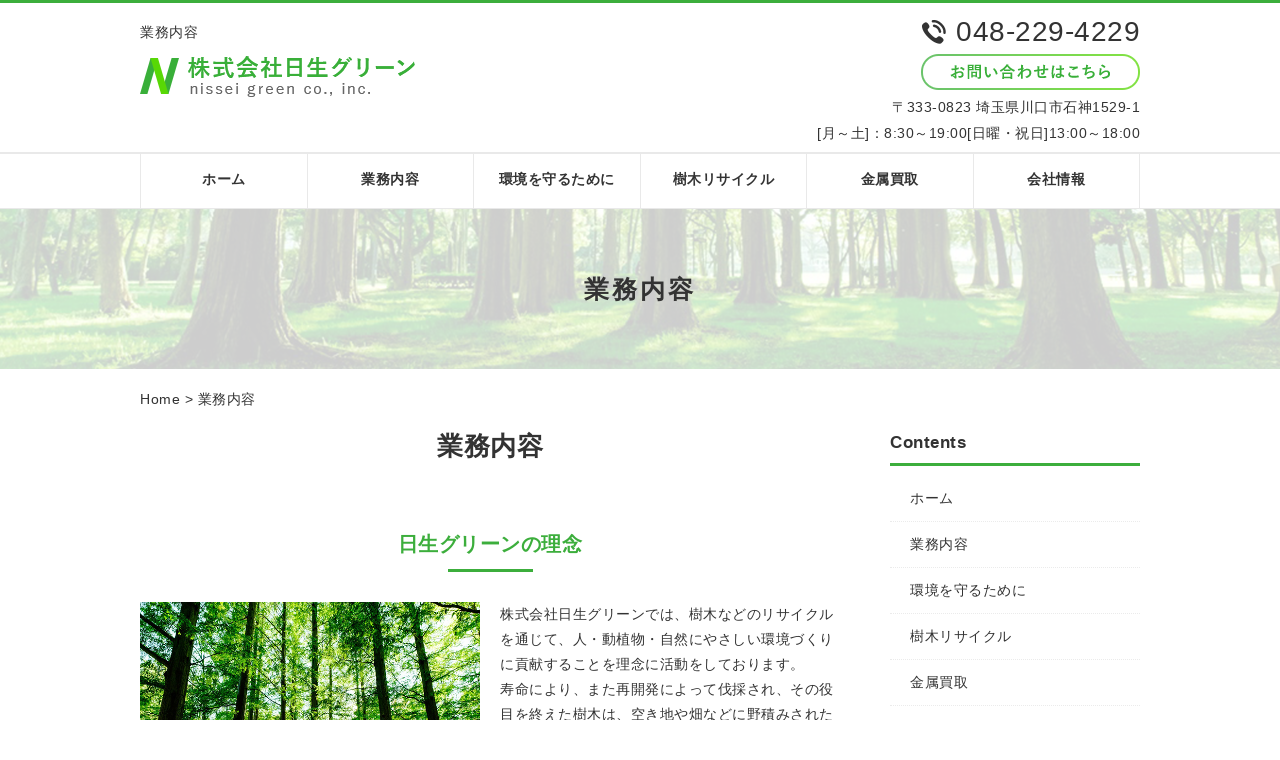

--- FILE ---
content_type: text/html; charset=UTF-8
request_url: http://nissei-green.jp/business/
body_size: 8362
content:
<!DOCTYPE HTML>
<html lang="ja">
<head>
	<meta charset="utf-8">
	<meta property="og:locale" content="ja_JP" />
<meta property="og:type" content="article" />
  <meta property="og:site_name" content="伐採の業者はリサイクルで環境を守る埼玉の「株式会社日生グリーン」" />
  <meta property="og:url" content="http://nissei-green.jp" />
	<meta name="twitter:image:src" content="/wp-content/uploads/sites/16/2018/01/img_service01.jpg">
  <meta property="og:image" content="/wp-content/uploads/sites/16/2018/01/img_service01.jpg" />
  <meta property="og:title" content="伐採の業者はリサイクルで環境を守る埼玉の「株式会社日生グリーン」" />
  <meta property="og:description" content="" />

	<title>スクラップの専門の業者である当社の業務内容を紹介しています | 伐採の業者はリサイクルで環境を守る埼玉の「株式会社日生グリーン」</title>
	<link rel="icon" href="http://nissei-green.jp/wp-content/themes/nissei-green/images/favicon.png" />

	<meta name="keywords" content="スクラップ,業者,不用品,販売,買取" />
	<meta name="description" content=" | 業務内容" />
	<meta name="format-detection" content="telephone=no">

	<!--[if lte IE 9]>
	<script src="http://nissei-green.jp/wp-content/themes/cmn/html5.js"></script>
	<![endif]-->

	<link rel="stylesheet" type="text/css" href="http://nissei-green.jp/wp-content/themes/cmn/icons/flaticon.css">
	<link rel="stylesheet" type="text/css" href="http://nissei-green.jp/wp-content/themes/nissei-green/slider/jquery.bxslider.css">
	<link rel="icon" href="http://nissei-green.jp/wp-content/themes/nissei-green/images/favicon.png" />

	
	<link href="http://nissei-green.jp/wp-content/themes/nissei-green/css/base.less" rel="stylesheet/less" type="text/css" />

		
	
<!-- //CSSを取得 -->

	

	<link rel='dns-prefetch' href='//s0.wp.com' />
<link rel='dns-prefetch' href='//maxcdn.bootstrapcdn.com' />
<link rel='dns-prefetch' href='//s.w.org' />
		<script type="text/javascript">
			window._wpemojiSettings = {"baseUrl":"https:\/\/s.w.org\/images\/core\/emoji\/2\/72x72\/","ext":".png","svgUrl":"https:\/\/s.w.org\/images\/core\/emoji\/2\/svg\/","svgExt":".svg","source":{"concatemoji":"http:\/\/nissei-green.jp\/wp-includes\/js\/wp-emoji-release.min.js?ver=4.6.1"}};
			!function(a,b,c){function d(a){var c,d,e,f,g,h=b.createElement("canvas"),i=h.getContext&&h.getContext("2d"),j=String.fromCharCode;if(!i||!i.fillText)return!1;switch(i.textBaseline="top",i.font="600 32px Arial",a){case"flag":return i.fillText(j(55356,56806,55356,56826),0,0),!(h.toDataURL().length<3e3)&&(i.clearRect(0,0,h.width,h.height),i.fillText(j(55356,57331,65039,8205,55356,57096),0,0),c=h.toDataURL(),i.clearRect(0,0,h.width,h.height),i.fillText(j(55356,57331,55356,57096),0,0),d=h.toDataURL(),c!==d);case"diversity":return i.fillText(j(55356,57221),0,0),e=i.getImageData(16,16,1,1).data,f=e[0]+","+e[1]+","+e[2]+","+e[3],i.fillText(j(55356,57221,55356,57343),0,0),e=i.getImageData(16,16,1,1).data,g=e[0]+","+e[1]+","+e[2]+","+e[3],f!==g;case"simple":return i.fillText(j(55357,56835),0,0),0!==i.getImageData(16,16,1,1).data[0];case"unicode8":return i.fillText(j(55356,57135),0,0),0!==i.getImageData(16,16,1,1).data[0];case"unicode9":return i.fillText(j(55358,56631),0,0),0!==i.getImageData(16,16,1,1).data[0]}return!1}function e(a){var c=b.createElement("script");c.src=a,c.type="text/javascript",b.getElementsByTagName("head")[0].appendChild(c)}var f,g,h,i;for(i=Array("simple","flag","unicode8","diversity","unicode9"),c.supports={everything:!0,everythingExceptFlag:!0},h=0;h<i.length;h++)c.supports[i[h]]=d(i[h]),c.supports.everything=c.supports.everything&&c.supports[i[h]],"flag"!==i[h]&&(c.supports.everythingExceptFlag=c.supports.everythingExceptFlag&&c.supports[i[h]]);c.supports.everythingExceptFlag=c.supports.everythingExceptFlag&&!c.supports.flag,c.DOMReady=!1,c.readyCallback=function(){c.DOMReady=!0},c.supports.everything||(g=function(){c.readyCallback()},b.addEventListener?(b.addEventListener("DOMContentLoaded",g,!1),a.addEventListener("load",g,!1)):(a.attachEvent("onload",g),b.attachEvent("onreadystatechange",function(){"complete"===b.readyState&&c.readyCallback()})),f=c.source||{},f.concatemoji?e(f.concatemoji):f.wpemoji&&f.twemoji&&(e(f.twemoji),e(f.wpemoji)))}(window,document,window._wpemojiSettings);
		</script>
		<style type="text/css">
img.wp-smiley,
img.emoji {
	display: inline !important;
	border: none !important;
	box-shadow: none !important;
	height: 1em !important;
	width: 1em !important;
	margin: 0 .07em !important;
	vertical-align: -0.1em !important;
	background: none !important;
	padding: 0 !important;
}
</style>
<link rel='stylesheet' id='font-awesome-css'  href='https://maxcdn.bootstrapcdn.com/font-awesome/4.7.0/css/font-awesome.min.css?ver=1.9' type='text/css' media='all' />
<link rel='stylesheet' id='fl-builder-layout-49-css'  href='http://nissei-green.jp/wp-content/uploads/sites/16/bb-plugin/cache/49-layout.css?ver=a38a5d079ccb3ae335dc4b6aa5bf5eac' type='text/css' media='all' />
<link rel='stylesheet' id='jetpack_css-css'  href='http://nissei-green.jp/wp-content/plugins/jetpack/css/jetpack.css?ver=4.7.1' type='text/css' media='all' />
<script type='text/javascript' src='http://nissei-green.jp/wp-includes/js/jquery/jquery.js?ver=1.12.4'></script>
<script type='text/javascript' src='http://nissei-green.jp/wp-includes/js/jquery/jquery-migrate.min.js?ver=1.4.1'></script>
<link rel='https://api.w.org/' href='http://nissei-green.jp/wp-json/' />
<link rel="canonical" href="http://nissei-green.jp/business/" />
<link rel="alternate" type="application/json+oembed" href="http://nissei-green.jp/wp-json/oembed/1.0/embed?url=http%3A%2F%2Fnissei-green.jp%2Fbusiness%2F" />
<link rel="alternate" type="text/xml+oembed" href="http://nissei-green.jp/wp-json/oembed/1.0/embed?url=http%3A%2F%2Fnissei-green.jp%2Fbusiness%2F&#038;format=xml" />
			<script type="text/javascript">
        window._pt_lt = new Date().getTime();
        window._pt_sp_2 = [];
        _pt_sp_2.push('setAccount,1d834096');
        var _protocol = (("https:" == document.location.protocol) ? " https://" : " http://");
        (function() {
            var atag = document.createElement('script'); atag.type = 'text/javascript'; atag.async = true;
            atag.src = _protocol + 'js.ptengine.jp/pta.js';
            var s = document.getElementsByTagName('script')[0];
            s.parentNode.insertBefore(atag, s);
        })();
</script>		<style type="text/css">.recentcomments a{display:inline !important;padding:0 !important;margin:0 !important;}</style>
		
		<script>
	if(typeof jQuery == 'undefined' || typeof jQuery.fn.on == 'undefined') {
		document.write('<script src="http://nissei-green.jp/wp-content/plugins/bb-plugin/js/jquery.js"><\/script>');
		document.write('<script src="http://nissei-green.jp/wp-content/plugins/bb-plugin/js/jquery.migrate.min.js"><\/script>');
	}
	</script>

			<script type="text/javascript" src="http://nissei-green.jp/wp-content/themes/cmn/less.min.js"></script>	<script type="text/javascript" src="http://nissei-green.jp/wp-content/themes/cmn/jquery.easing.1.3.js"></script>
	<script type="text/javascript" src="http://nissei-green.jp/wp-content/themes/cmn/base.js"></script>

<!-- Google tag (gtag.js) -->
<script async src="https://www.googletagmanager.com/gtag/js?id=G-SMF1JDV1GP"></script>
<script>
  window.dataLayer = window.dataLayer || [];
  function gtag(){dataLayer.push(arguments);}
  gtag('js', new Date());

  gtag('config', 'G-SMF1JDV1GP');
</script>
<script src="//kitchen.juicer.cc/?color=asjzo4aMkEs=" async></script>
</head>
<body id="top" class="page page-id-49 page-template-default fl-builder page-business">

<!-- dlt_wrap START -->
<div id="wrap" >

	<!-- headerLay01がロゴ左のインフォメーション右 headerLay02がH1が左、ロゴ中央のインフォメーション右 -->
	<header class="headerLay01">
		<article class="headerContainer">

			<section class="logoArea">
				<section class="headArea">
																<section class="translation">
							<div id="google_translate_element"></div>
							<script type="text/javascript">
							function googleTranslateElementInit() {
							new google.translate.TranslateElement({pageLanguage: 'ja', layout: google.translate.TranslateElement.InlineLayout.SIMPLE, autoDisplay: false}, 'google_translate_element');
							}
							</script>
							<script type="text/javascript" src="//translate.google.com/translate_a/element.js?cb=googleTranslateElementInit"></script>
						</section>
					
					<h1><span>業務内容</span></h1>
				</section>
				<a href="/"><img width="275" height="41" src="http://nissei-green.jp/wp-content/uploads/sites/16/2018/01/img_logo01.png" class="attachment-full size-full" alt="株式会社日生グリーン" srcset="http://nissei-green.jp/wp-content/uploads/sites/16/2018/01/img_logo01.png 275w, http://nissei-green.jp/wp-content/uploads/sites/16/2018/01/img_logo01-155x23.png 155w, http://nissei-green.jp/wp-content/uploads/sites/16/2018/01/img_logo01-200x30.png 200w" sizes="(max-width: 275px) 100vw, 275px" /></a>
			</section>

			<section class="headerInfo">
				<p class="telNum">048-229-4229</p>
				<div class="contactLink">
					<a href="/contact"><img src="http://nissei-green.jp/wp-content/themes/nissei-green/images/mail.png" alt="メールでのお問い合わせ" /></a>
				</div>
				<p class="add">〒333-0823 埼玉県川口市石神1529-1</p>
				<p class="businessHours">[月～土]：8:30～19:00[日曜・祝日]13:00～18:00</p>
			</section>
		</article>
	</header>

  <!-- ナビゲーション -->
  <nav class="globalNavi">
    <ul class="global"><li class="global_li1"><a href="/">ホーム</a></li><li class="global_li2 current"><a href="/business">業務内容</a></li><li class="global_li3"><a href="/environment">環境を守るために</a></li><li class="global_li4"><a href="/recycle">樹木リサイクル</a></li><li class="global_li5"><a href="/metal">金属買取</a></li><li class="global_li6"><a href="/information">会社情報</a></li></ul>  </nav>

  <!-- メイン画像 -->
            <section class="mainImgArea">
        <div class="mainImgContent" style="background-image:url(http://nissei-green.jp/wp-content/uploads/sites/16/2018/01/lv.png); height:160px;">                  <p>  業務内容</p>
              </div>
    </section>
      
  
  <!-- container START -->
  <div id="container">

    <!-- パンくずリスト -->
    <div id="breadcrumb"><a href="http://nissei-green.jp">Home</a> &gt; <a href="http://nissei-green.jp/business/">業務内容</a></div>
    <!-- mainContent START -->
            <div id="mainContent" class="floatLeft">
    
    
    

<div class="fl-builder-content fl-builder-content-49 fl-builder-content-primary fl-builder-global-templates-locked" data-post-id="49"><div class="fl-row fl-row-fixed-width fl-row-bg-none fl-node-5a5eb08f3b6be" data-node="5a5eb08f3b6be">
	<div class="fl-row-content-wrap">
				<div class="fl-row-content fl-row-fixed-width fl-node-content">
		
<div class="fl-col-group fl-node-5a5eb08f3b6f4" data-node="5a5eb08f3b6f4">
			<div class="fl-col fl-node-5a5eb08f3b72a" data-node="5a5eb08f3b72a" style="width: 100%;">
	<div class="fl-col-content fl-node-content">
	<div class="fl-module fl-module-heading fl-node-5a5eb08f3b74f" data-node="5a5eb08f3b74f" data-animation-delay="0.0">
	<div class="fl-module-content fl-node-content">
		<h2 class="fl-heading">
		<span class="fl-heading-text">業務内容</span>
	</h2>	</div>
</div>	</div>
</div>	</div>
		</div>
	</div>
</div><div class="fl-row fl-row-fixed-width fl-row-bg-none fl-node-5a5eb08f3b5b0" data-node="5a5eb08f3b5b0">
	<div class="fl-row-content-wrap">
				<div class="fl-row-content fl-row-fixed-width fl-node-content">
		
<div class="fl-col-group fl-node-5a5eb08f3b3fc" data-node="5a5eb08f3b3fc">
			<div class="fl-col fl-node-5a5eb08f3b46c" data-node="5a5eb08f3b46c" style="width: 100%;">
	<div class="fl-col-content fl-node-content">
	<div class="fl-module fl-module-heading fl-node-5a5eb08f3b4a2" data-node="5a5eb08f3b4a2" data-animation-delay="0.0">
	<div class="fl-module-content fl-node-content">
		<h3 class="fl-heading">
		<span class="fl-heading-text">日生グリーンの理念</span>
	</h3>	</div>
</div>	</div>
</div>	</div>

<div class="fl-col-group fl-node-5a5eb08f3b435" data-node="5a5eb08f3b435">
			<div class="fl-col fl-node-5a5eb08f3b4d8 fl-col-small" data-node="5a5eb08f3b4d8" style="width: 50%;">
	<div class="fl-col-content fl-node-content">
	<div class="fl-module fl-module-photo fl-node-5a5eb08f3b544" data-node="5a5eb08f3b544" data-animation-delay="0.0">
	<div class="fl-module-content fl-node-content">
		<div class="fl-photo fl-photo-align-center" itemscope itemtype="http://schema.org/ImageObject">
	<div class="fl-photo-content fl-photo-img-jpg">
				<img class="fl-photo-img wp-image-532" src="/wp-content/uploads/sites/16/2018/01/img_service01.jpg" alt="img_service01" itemprop="image" srcset="http://nissei-green.jp/wp-content/uploads/sites/16/2018/01/img_service01.jpg 700w, http://nissei-green.jp/wp-content/uploads/sites/16/2018/01/img_service01-500x375.jpg 500w, http://nissei-green.jp/wp-content/uploads/sites/16/2018/01/img_service01-155x116.jpg 155w, http://nissei-green.jp/wp-content/uploads/sites/16/2018/01/img_service01-200x150.jpg 200w" sizes="(max-width: 700px) 100vw, 700px" />
		    
			</div>
	</div>	</div>
</div>	</div>
</div>			<div class="fl-col fl-node-5a5eb08f3b50e fl-col-small" data-node="5a5eb08f3b50e" style="width: 50%;">
	<div class="fl-col-content fl-node-content">
	<div class="fl-module fl-module-rich-text fl-node-5a5eb08f3b57a" data-node="5a5eb08f3b57a" data-animation-delay="0.0">
	<div class="fl-module-content fl-node-content">
		<div class="fl-rich-text">
	<p>株式会社日生グリーンでは、樹木などのリサイクルを通じて、人・動植物・自然にやさしい環境づくりに貢献することを理念に活動をしております。<br />寿命により、また再開発によって伐採され、その役目を終えた樹木は、空き地や畑などに野積みされたまま、放置されてしまうケースが多いです。<br />枯木となった樹木は大気中にCO2（二酸化炭素）を排出するようになるため、地球温暖化への影響も与えることになります。</p></div>	</div>
</div>	</div>
</div>	</div>

<div class="fl-col-group fl-node-5a680274c413d" data-node="5a680274c413d">
			<div class="fl-col fl-node-5a680274c4210" data-node="5a680274c4210" style="width: 100%;">
	<div class="fl-col-content fl-node-content">
	<div class="fl-module fl-module-rich-text fl-node-5a680274c4093" data-node="5a680274c4093" data-animation-delay="0.0">
	<div class="fl-module-content fl-node-content">
		<div class="fl-rich-text">
	<p>当社ではこうした問題を真正面から捉え、造園業者などとリサイクル契約を結び、伐採された樹木を広く受け入れることで、CO2排出削減に寄与しています。<br />
リサイクルによって誕生した当社のバーク堆肥は、土壌の再生を促し、より良い生活環境づくりに貢献します。</p>
</div>	</div>
</div>	</div>
</div>	</div>
		</div>
	</div>
</div><div class="fl-row fl-row-fixed-width fl-row-bg-none fl-node-5a5eb08f3bb31" data-node="5a5eb08f3bb31">
	<div class="fl-row-content-wrap">
				<div class="fl-row-content fl-row-fixed-width fl-node-content">
		
<div class="fl-col-group fl-node-5a5eb08f3b972" data-node="5a5eb08f3b972">
			<div class="fl-col fl-node-5a5eb08f3b9de" data-node="5a5eb08f3b9de" style="width: 100%;">
	<div class="fl-col-content fl-node-content">
	<div class="fl-module fl-module-heading fl-node-5a5eb08f3ba14" data-node="5a5eb08f3ba14" data-animation-delay="0.0">
	<div class="fl-module-content fl-node-content">
		<h3 class="fl-heading">
		<span class="fl-heading-text">植樹の受け入れ</span>
	</h3>	</div>
</div>	</div>
</div>	</div>

<div class="fl-col-group fl-node-5a5eb08f3b9a8" data-node="5a5eb08f3b9a8">
			<div class="fl-col fl-node-5a5eb08f3ba4a fl-col-small" data-node="5a5eb08f3ba4a" style="width: 50%;">
	<div class="fl-col-content fl-node-content">
	<div class="fl-module fl-module-photo fl-node-5a5eb08f3bac2" data-node="5a5eb08f3bac2" data-animation-delay="0.0">
	<div class="fl-module-content fl-node-content">
		<div class="fl-photo fl-photo-align-center" itemscope itemtype="http://schema.org/ImageObject">
	<div class="fl-photo-content fl-photo-img-jpg">
				<img class="fl-photo-img wp-image-534" src="/wp-content/uploads/sites/16/2018/01/img_service03.jpg" alt="img_service03" itemprop="image" srcset="http://nissei-green.jp/wp-content/uploads/sites/16/2018/01/img_service03.jpg 700w, http://nissei-green.jp/wp-content/uploads/sites/16/2018/01/img_service03-500x375.jpg 500w, http://nissei-green.jp/wp-content/uploads/sites/16/2018/01/img_service03-155x116.jpg 155w, http://nissei-green.jp/wp-content/uploads/sites/16/2018/01/img_service03-200x150.jpg 200w" sizes="(max-width: 700px) 100vw, 700px" />
		    
			</div>
	</div>	</div>
</div>	</div>
</div>			<div class="fl-col fl-node-5a5eb08f3ba85 fl-col-small" data-node="5a5eb08f3ba85" style="width: 50%;">
	<div class="fl-col-content fl-node-content">
	<div class="fl-module fl-module-rich-text fl-node-5a5eb08f3bafa" data-node="5a5eb08f3bafa" data-animation-delay="0.0">
	<div class="fl-module-content fl-node-content">
		<div class="fl-rich-text">
	<p>建築業者、造園業者などにより伐採された樹木を広く受け入れております。<br />剪定木、径木、根株、竹類、雑草など、廃棄・焼却処分されるようでしたら、当社のリサイクル事業のご利用を検討しませんか。<br />放置したままにすれば、樹木はやがて枯木となり、地球温暖化に繋がるCO2（二酸化炭素）を排出します。<br />当社のリサイクルによって樹木は、バーク堆肥として生まれ変わります。<br />バーク堆肥は、土壌を再生させる役割を持つ、より良い環境づくりに役立つ製品です。</p></div>	</div>
</div>	</div>
</div>	</div>
		</div>
	</div>
</div><div class="fl-row fl-row-fixed-width fl-row-bg-none fl-node-5a5eb08f3bf42" data-node="5a5eb08f3bf42">
	<div class="fl-row-content-wrap">
				<div class="fl-row-content fl-row-fixed-width fl-node-content">
		
<div class="fl-col-group fl-node-5a5eb08f3bf79" data-node="5a5eb08f3bf79">
			<div class="fl-col fl-node-5a5eb08f3bfaf" data-node="5a5eb08f3bfaf" style="width: 100%;">
	<div class="fl-col-content fl-node-content">
	<div class="fl-module fl-module-heading fl-node-5a5eb08f3bfe5" data-node="5a5eb08f3bfe5" data-animation-delay="0.0">
	<div class="fl-module-content fl-node-content">
		<h3 class="fl-heading">
		<span class="fl-heading-text">加工</span>
	</h3>	</div>
</div>	</div>
</div>	</div>

<div class="fl-col-group fl-node-5a5eb08f3c01c fl-col-group-responsive-reversed" data-node="5a5eb08f3c01c">
			<div class="fl-col fl-node-5a5eb08f3c052 fl-col-small" data-node="5a5eb08f3c052" style="width: 50%;">
	<div class="fl-col-content fl-node-content">
	<div class="fl-module fl-module-rich-text fl-node-5a5eb08f3c089" data-node="5a5eb08f3c089" data-animation-delay="0.0">
	<div class="fl-module-content fl-node-content">
		<div class="fl-rich-text">
	<p>建築業者、造園業者などにより伐採された樹木の数々は、当社工場で加工致します。<br />やがてバーク堆肥として生まれ変わる、この委託業者による選別が行われます。<br />選別後は特殊な機材を使用してチップ化し、さらに土壌に混ぜた際に発酵しやすいように、細かく破砕（粉砕）し、加工していきます。<br />この加工されたものが、バーク堆肥となり、取引先企業や一般の消費者の手元に渡ることになります。</p></div>	</div>
</div>	</div>
</div>			<div class="fl-col fl-node-5a5eb08f3c0bf fl-col-small" data-node="5a5eb08f3c0bf" style="width: 50%;">
	<div class="fl-col-content fl-node-content">
	<div class="fl-module fl-module-photo fl-node-5a5eb08f3c0f6" data-node="5a5eb08f3c0f6" data-animation-delay="0.0">
	<div class="fl-module-content fl-node-content">
		<div class="fl-photo fl-photo-align-center" itemscope itemtype="http://schema.org/ImageObject">
	<div class="fl-photo-content fl-photo-img-jpg">
				<img class="fl-photo-img wp-image-535" src="/wp-content/uploads/sites/16/2018/01/img_service04.jpg" alt="img_service04" itemprop="image" srcset="http://nissei-green.jp/wp-content/uploads/sites/16/2018/01/img_service04.jpg 700w, http://nissei-green.jp/wp-content/uploads/sites/16/2018/01/img_service04-500x375.jpg 500w, http://nissei-green.jp/wp-content/uploads/sites/16/2018/01/img_service04-155x116.jpg 155w, http://nissei-green.jp/wp-content/uploads/sites/16/2018/01/img_service04-200x150.jpg 200w" sizes="(max-width: 700px) 100vw, 700px" />
		    
			</div>
	</div>	</div>
</div>	</div>
</div>	</div>
		</div>
	</div>
</div><div class="fl-row fl-row-fixed-width fl-row-bg-none fl-node-5a5eb120eda98" data-node="5a5eb120eda98">
	<div class="fl-row-content-wrap">
				<div class="fl-row-content fl-row-fixed-width fl-node-content">
		
<div class="fl-col-group fl-node-5a5eb120edd42" data-node="5a5eb120edd42">
			<div class="fl-col fl-node-5a5eb120edd7b" data-node="5a5eb120edd7b" style="width: 100%;">
	<div class="fl-col-content fl-node-content">
	<div class="fl-module fl-module-heading fl-node-5a5eb120eddb3" data-node="5a5eb120eddb3" data-animation-delay="0.0">
	<div class="fl-module-content fl-node-content">
		<h3 class="fl-heading">
		<span class="fl-heading-text">バーク堆肥販売</span>
	</h3>	</div>
</div>	</div>
</div>	</div>

<div class="fl-col-group fl-node-5a5eb120edde9" data-node="5a5eb120edde9">
			<div class="fl-col fl-node-5a5eb120ede20 fl-col-small" data-node="5a5eb120ede20" style="width: 50%;">
	<div class="fl-col-content fl-node-content">
	<div class="fl-module fl-module-photo fl-node-5a5eb120ede57" data-node="5a5eb120ede57" data-animation-delay="0.0">
	<div class="fl-module-content fl-node-content">
		<div class="fl-photo fl-photo-align-center" itemscope itemtype="http://schema.org/ImageObject">
	<div class="fl-photo-content fl-photo-img-jpg">
				<img class="fl-photo-img wp-image-536" src="/wp-content/uploads/sites/16/2018/01/img_service05.jpg" alt="Hands holding sapling with soil  on green background" itemprop="image" srcset="http://nissei-green.jp/wp-content/uploads/sites/16/2018/01/img_service05.jpg 700w, http://nissei-green.jp/wp-content/uploads/sites/16/2018/01/img_service05-500x375.jpg 500w, http://nissei-green.jp/wp-content/uploads/sites/16/2018/01/img_service05-155x116.jpg 155w, http://nissei-green.jp/wp-content/uploads/sites/16/2018/01/img_service05-200x150.jpg 200w" sizes="(max-width: 700px) 100vw, 700px" />
		    
			</div>
	</div>	</div>
</div>	</div>
</div>			<div class="fl-col fl-node-5a5eb120ede8d fl-col-small" data-node="5a5eb120ede8d" style="width: 50%;">
	<div class="fl-col-content fl-node-content">
	<div class="fl-module fl-module-rich-text fl-node-5a5eb120edec5" data-node="5a5eb120edec5" data-animation-delay="0.0">
	<div class="fl-module-content fl-node-content">
		<div class="fl-rich-text">
	<p>スクラップの専門の業者「株式会社日生グリーン」が、伐採された樹木をリサイクルしたものは、バーク堆肥としての新たな役割が与えられ、自然環境に恵みをもたらすことになります。<br />臭いの少ないこのバーク堆肥は、土に混ぜるだけで、土壌に活気が戻り、通気性や保水性、保肥性を高めてくれます。<br />寒さや雑草の発生などから土壌を守る効果も発揮し、農作物や植物の生育に適した肥料と言えます。<br />取引先企業はもちろん、一般の消費者にも販売しております。</p></div>	</div>
</div>	</div>
</div>	</div>
		</div>
	</div>
</div><div class="fl-row fl-row-fixed-width fl-row-bg-none fl-node-5a5eb1416cc44" data-node="5a5eb1416cc44">
	<div class="fl-row-content-wrap">
				<div class="fl-row-content fl-row-fixed-width fl-node-content">
		
<div class="fl-col-group fl-node-5a5eb1416d07a" data-node="5a5eb1416d07a">
			<div class="fl-col fl-node-5a5eb1416d0b6" data-node="5a5eb1416d0b6" style="width: 100%;">
	<div class="fl-col-content fl-node-content">
	<div class="fl-module fl-module-heading fl-node-5a5eb1416d0f4" data-node="5a5eb1416d0f4" data-animation-delay="0.0">
	<div class="fl-module-content fl-node-content">
		<h3 class="fl-heading">
		<span class="fl-heading-text">造園工事の請負及び施工</span>
	</h3>	</div>
</div>	</div>
</div>	</div>

<div class="fl-col-group fl-node-5a5eb1416d12e fl-col-group-responsive-reversed" data-node="5a5eb1416d12e">
			<div class="fl-col fl-node-5a5eb1416d167 fl-col-small" data-node="5a5eb1416d167" style="width: 50%;">
	<div class="fl-col-content fl-node-content">
	<div class="fl-module fl-module-rich-text fl-node-5a5eb1416d1a0" data-node="5a5eb1416d1a0" data-animation-delay="0.0">
	<div class="fl-module-content fl-node-content">
		<div class="fl-rich-text">
	<p>当社では、造園関係工事の請負・施工・斡旋、造園・園芸関連用品の販売などを手掛けております。<br />当社は、造園関係協力業者を豊富に抱えており、その幅広いネットワークを駆使することで、様々な要望にお応えすることが可能となっています。<br />お住まいの庭園づくり、公園など公共施設の造園・整備、緑化再生のための工事といった大規模なものから、草木の剪定といったお住まいのちょっとした困り事なども対応いたします。</p></div>	</div>
</div>	</div>
</div>			<div class="fl-col fl-node-5a5eb1416d1d9 fl-col-small" data-node="5a5eb1416d1d9" style="width: 50%;">
	<div class="fl-col-content fl-node-content">
	<div class="fl-module fl-module-photo fl-node-5a5eb1416d213" data-node="5a5eb1416d213" data-animation-delay="0.0">
	<div class="fl-module-content fl-node-content">
		<div class="fl-photo fl-photo-align-center" itemscope itemtype="http://schema.org/ImageObject">
	<div class="fl-photo-content fl-photo-img-jpg">
				<img class="fl-photo-img wp-image-537" src="/wp-content/uploads/sites/16/2018/01/img_service06.jpg" alt="img_service06" itemprop="image" srcset="http://nissei-green.jp/wp-content/uploads/sites/16/2018/01/img_service06.jpg 700w, http://nissei-green.jp/wp-content/uploads/sites/16/2018/01/img_service06-500x375.jpg 500w, http://nissei-green.jp/wp-content/uploads/sites/16/2018/01/img_service06-155x116.jpg 155w, http://nissei-green.jp/wp-content/uploads/sites/16/2018/01/img_service06-200x150.jpg 200w" sizes="(max-width: 700px) 100vw, 700px" />
		    
			</div>
	</div>	</div>
</div>	</div>
</div>	</div>
		</div>
	</div>
</div><div class="fl-row fl-row-fixed-width fl-row-bg-none fl-node-5a5eb1a859c82" data-node="5a5eb1a859c82">
	<div class="fl-row-content-wrap">
				<div class="fl-row-content fl-row-fixed-width fl-node-content">
		
<div class="fl-col-group fl-node-5a5eb1a862aa2" data-node="5a5eb1a862aa2">
			<div class="fl-col fl-node-5a5eb1a862c12" data-node="5a5eb1a862c12" style="width: 100%;">
	<div class="fl-col-content fl-node-content">
	<div class="fl-module fl-module-rich-text fl-node-5a5eb1a8596f4 moreBtn" data-node="5a5eb1a8596f4" data-animation-delay="0.0">
	<div class="fl-module-content fl-node-content">
		<div class="fl-rich-text">
	<p style="text-align: center;"><a href="https://www.greencafeandbar.com/" target="_blank">Green Cafe ＆ Bar</a></p></div>	</div>
</div>	</div>
</div>	</div>
		</div>
	</div>
</div><div class="fl-row fl-row-fixed-width fl-row-bg-color fl-node-5a5eb1e14e367 c_banner" data-node="5a5eb1e14e367">
	<div class="fl-row-content-wrap">
				<div class="fl-row-content fl-row-fixed-width fl-node-content">
		
<div class="fl-col-group fl-node-5a5eb03ecd030" data-node="5a5eb03ecd030">
			<div class="fl-col fl-node-5a5eb03ecd0a6" data-node="5a5eb03ecd0a6" style="width: 100%;">
	<div class="fl-col-content fl-node-content">
	<div class="fl-module fl-module-rich-text fl-node-5a5eb03ecd0e0 c_ttl" data-node="5a5eb03ecd0e0" data-animation-delay="0.0">
	<div class="fl-module-content fl-node-content">
		<div class="fl-rich-text">
	<p style="text-align: center;"><span style="font-size: 28px;"><strong>お問い合わせはコチラ</strong></span></p></div>	</div>
</div><div class="fl-module fl-module-rich-text fl-node-5a5eb03ecd119" data-node="5a5eb03ecd119" data-animation-delay="0.0">
	<div class="fl-module-content fl-node-content">
		<div class="fl-rich-text">
	<p style="text-align: center;">〒333-0823　埼玉県川口市石神1529-1</p><p style="text-align: center;">［1月～4月 営業時間］月～土：8:30～19:00</p><p style="text-align: center;"><span>［5月～12月営業時間］月～土：8:30～19:30</span></p><p style="text-align: center;">［日曜・祝日］13:00～18：00</p><p style="text-align: center;">［定休日］不定休</p></div>	</div>
</div>	</div>
</div>	</div>

<div class="fl-col-group fl-node-5a5eb03ecd06c fl-col-group-equal-height fl-col-group-align-center" data-node="5a5eb03ecd06c">
			<div class="fl-col fl-node-5a5eb03ecd151 fl-col-small" data-node="5a5eb03ecd151" style="width: 50%;">
	<div class="fl-col-content fl-node-content">
	<div class="fl-module fl-module-icon fl-node-5a5eb03ecd1c3 c_tel" data-node="5a5eb03ecd1c3" data-animation-delay="0.0">
	<div class="fl-module-content fl-node-content">
		<div class="fl-icon-wrap">
	<span class="fl-icon">
				<a href="tel:0482294229" target="_self">
				<i class="fa fa-phone"></i> 
		</a>	</span>
	
		<div class="fl-icon-text">
				<a href="tel:0482294229" target="_self">
				<p><span style="font-size: 34px;">048-229-4229</span></p>		</a>	</div>
	</div>
	</div>
</div>	</div>
</div>			<div class="fl-col fl-node-5a5eb03ecd18a fl-col-small" data-node="5a5eb03ecd18a" style="width: 50%;">
	<div class="fl-col-content fl-node-content">
	<div class="fl-module fl-module-button fl-node-5a5eb03ecd1fb" data-node="5a5eb03ecd1fb" data-animation-delay="0.0">
	<div class="fl-module-content fl-node-content">
		<div class="fl-button-wrap fl-button-width-full fl-button-center">
			<a href="/contact" target="_self" class="fl-button" role="button">
							<span class="fl-button-text">WEBからのお問い合わせ</span>
					</a>
</div>
	</div>
</div>	</div>
</div>	</div>
		</div>
	</div>
</div></div>
		
						</div>
		<div id="sidebar" class="floatRight">
			<section class="sideContent"><h2 class="comH2">Contents</h2><nav class="contentNavi"><ul class="comUl arrowIcon"><li class="global_li1"><a href="/">ホーム</a></li><li class="global_li2 current"><a href="/business">業務内容</a></li><li class="global_li3"><a href="/environment">環境を守るために</a></li><li class="global_li4"><a href="/recycle">樹木リサイクル</a></li><li class="global_li5"><a href="/metal">金属買取</a></li><li class="global_li6"><a href="/information">会社情報</a></li><li class="global_li7"><a href="/category/news01/">インフォメーション</a></li><li class="global_li8"><a href="/blog/myblogc/blog01/">スタッフブログ</a></li><li class="global_li9"><a href="/contact">お問い合わせ</a></li></ul></nav></section>	<section class="sideContent">
		<h2><span>News</span></h2>
		<nav class="newsNavi">
			<ul class="comUl">
							<li class="post3">
					<p class="date">23/01/28</p>
					<h4><span><a href="http://nissei-green.jp/news01/975/">臨時休業のお知らせ</a></span></h4>
				</li>
							<li class="post4">
					<p class="date">22/12/05</p>
					<h4><span><a href="http://nissei-green.jp/news01/971/">年末年始の営業期間のお知らせ</a></span></h4>
				</li>
							<li class="post5">
					<p class="date">22/07/21</p>
					<h4><span><a href="http://nissei-green.jp/news01/968/">お盆期間中の営業時間のお知らせ</a></span></h4>
				</li>
						</ul>
					</nav>
	</section>
			</div>
			</div><!-- #container END -->

	<section id="scrolltop">
		<div class="esol_wraper">
			<p><a href="#top" class="dlt_pagelink"  title="ページのトップへ戻る">TOP</a></p>
		</div>
	</section>

	<!-- footerLay01がロゴ左のインフォメーション中央、SNSアイコン右 footerLay02が中央揃え -->
	<footer class="footerLay01">
		<nav class="footerNavi"><ul><li class="global_li1"><a href="/">ホーム</a></li><li class="global_li2 current"><a href="/business">業務内容</a></li><li class="global_li3"><a href="/environment">環境を守るために</a></li><li class="global_li4"><a href="/recycle">樹木リサイクル</a></li><li class="global_li5"><a href="/metal">金属買取</a></li><li class="global_li6"><a href="/information">会社情報</a></li><li class="global_li7"><a href="/category/news01/">インフォメーション</a></li><li class="global_li8"><a href="/blog/myblogc/blog01/">スタッフブログ</a></li><li class="global_li9"><a href="https://nissei-green.com/" target="_blank">伐採・剪定</a></li><li class="global_li10"><a href="/contact">お問い合わせ</a></li><li class="global_li11"><a href="/sitemap">サイトマップ</a></li></ul></nav>
		<article class="footerContainer">
			<section class="logoArea">
				<a href="/"><img width="247" height="38" src="http://nissei-green.jp/wp-content/uploads/sites/16/2018/01/img_logo02.png" class="attachment-full size-full" alt="株式会社日生グリーン" srcset="http://nissei-green.jp/wp-content/uploads/sites/16/2018/01/img_logo02.png 247w, http://nissei-green.jp/wp-content/uploads/sites/16/2018/01/img_logo02-155x24.png 155w, http://nissei-green.jp/wp-content/uploads/sites/16/2018/01/img_logo02-200x31.png 200w" sizes="(max-width: 247px) 100vw, 247px" /></a>
			</section>

			<section class="footerInfo">
				<h2><span>伐採の業者はリサイクルで環境を守る埼玉の「株式会社日生グリーン」</span></h2>
								<p class="add">〒333-0823 埼玉県川口市石神1529-1</p>
				<p class="telNum">048-229-4229</p>
				<p class="businessHours">[月～土]：8:30～19:00[日曜・祝日]13:00～18:00</p>
			</section>

			<section class="snsIcon">
				<ul>
											<li class="facebookIcon">
							<a href="https://www.facebook.com/%E6%A0%AA%E5%BC%8F%E4%BC%9A%E7%A4%BE%E6%97%A5%E7%94%9F%E3%82%B0%E3%83%AA%E3%83%BC%E3%83%B3-415657642184567/?modal=admin_todo_tour" target="_blank"><img src="http://nissei-green.jp/wp-content/themes/nissei-green/images/sns_f.png" alt="フェイスブック" /></a>
						</li>
																<li class="twitterIcon">
							<a href="https://twitter.com/NisseiGreen" target="_blank"><img src="http://nissei-green.jp/wp-content/themes/nissei-green/images/sns_t.png" alt="ツィッター" /></a>
						</li>
																<li class="blogIcon">
							<a href="https://ameblo.jp/nissei-green/" target="_blank"><img src="http://nissei-green.jp/wp-content/themes/nissei-green/images/sns_b.png" alt="ブログ" /></a>
						</li>
									</ul>
			</section>
		</article>

		<section class="copyright">
			<p>Copyright (C) 2018 株式会社日生グリーン. All Rights Reserved.</p>
		</section>
	</footer>

</div><!-- #wrap END -->

<script type="text/javascript">

if(typeof jQuery == 'undefined' || typeof jQuery.fn.on == 'undefined') {
	document.write('<script src="http://nissei-green.jp/wp-content/plugins/bb-plugin/js/jquery.js"><\/script>');
	document.write('<script src="http://nissei-green.jp/wp-content/plugins/bb-plugin/js/jquery.migrate.min.js"><\/script>');
}

</script><script type='text/javascript' src='http://nissei-green.jp/wp-content/uploads/sites/16/bb-plugin/cache/49-layout.js?ver=a38a5d079ccb3ae335dc4b6aa5bf5eac'></script>
<script type='text/javascript' src='https://s0.wp.com/wp-content/js/devicepx-jetpack.js?ver=202604'></script>
<script type='text/javascript' src='http://nissei-green.jp/wp-includes/js/wp-embed.min.js?ver=4.6.1'></script>

</body>
</html>


--- FILE ---
content_type: text/css
request_url: http://nissei-green.jp/wp-content/uploads/sites/16/bb-plugin/cache/49-layout.css?ver=a38a5d079ccb3ae335dc4b6aa5bf5eac
body_size: 4071
content:
.fl-builder-content *,.fl-builder-content *:before,.fl-builder-content *:after {-webkit-box-sizing: border-box;-moz-box-sizing: border-box;box-sizing: border-box;}.fl-row:before,.fl-row:after,.fl-row-content:before,.fl-row-content:after,.fl-col-group:before,.fl-col-group:after,.fl-col:before,.fl-col:after,.fl-module:before,.fl-module:after,.fl-module-content:before,.fl-module-content:after {display: table;content: " ";}.fl-row:after,.fl-row-content:after,.fl-col-group:after,.fl-col:after,.fl-module:after,.fl-module-content:after {clear: both;}.fl-row,.fl-row-content,.fl-col-group,.fl-col,.fl-module,.fl-module-content {zoom:1;}.fl-clear {clear: both;}.fl-clearfix:before,.fl-clearfix:after {display: table;content: " ";}.fl-clearfix:after {clear: both;}.fl-clearfix {zoom:1;}.fl-visible-medium,.fl-visible-medium-mobile,.fl-visible-mobile,.fl-col-group .fl-visible-medium.fl-col,.fl-col-group .fl-visible-medium-mobile.fl-col,.fl-col-group .fl-visible-mobile.fl-col {display: none;}.fl-row,.fl-row-content {margin-left: auto;margin-right: auto;}.fl-row-content-wrap {position: relative;}.fl-builder-mobile .fl-row-bg-photo .fl-row-content-wrap {background-attachment: scroll;}.fl-row-bg-video,.fl-row-bg-video .fl-row-content {position: relative;}.fl-row-bg-video .fl-bg-video {bottom: 0;left: 0;overflow: hidden;position: absolute;right: 0;top: 0;}.fl-row-bg-video .fl-bg-video video {bottom: 0;left: 0px;position: absolute;right: 0;top: 0px;}.fl-row-bg-video .fl-bg-video iframe {pointer-events: none;width: 100vw;height: 56.25vw; min-height: 100vh;min-width: 177.77vh; position: absolute;top: 50%;left: 50%;transform: translate(-50%, -50%);}.fl-bg-video-fallback {background-position: 50% 50%;background-repeat: no-repeat;background-size: cover;bottom: 0px;left: 0px;position: absolute;right: 0px;top: 0px;}.fl-row-bg-slideshow,.fl-row-bg-slideshow .fl-row-content {position: relative;}.fl-row .fl-bg-slideshow {bottom: 0;left: 0;overflow: hidden;position: absolute;right: 0;top: 0;z-index: 0;}.fl-builder-edit .fl-row .fl-bg-slideshow * {bottom: 0;height: auto !important;left: 0;position: absolute !important;right: 0;top: 0;}.fl-row-bg-overlay .fl-row-content-wrap:after {content: '';display: block;position: absolute;top: 0;right: 0;bottom: 0;left: 0;z-index: 0;}.fl-row-bg-overlay .fl-row-content {position: relative;z-index: 1;}.fl-row-full-height .fl-row-content-wrap {display: -webkit-box;display: -webkit-flex;display: -ms-flexbox;display: flex;min-height: 100vh;}.fl-row-full-height .fl-row-content {-webkit-box-flex: 1 1 auto; -moz-box-flex: 1 1 auto;-webkit-flex: 1 1 auto;-ms-flex: 1 1 auto;flex: 1 1 auto;}.fl-row-full-height .fl-row-full-width.fl-row-content {max-width: 100%;width: 100%;}.fl-builder-ie-11 .fl-row-full-height .fl-row-content-wrap {height: 1px;}.fl-builder-ie-11 .fl-row-full-height .fl-row-content {flex: 0 0 auto;flex-basis: 100%;margin: 0;}.fl-row-full-height.fl-row-align-center .fl-row-content-wrap {align-items: center;justify-content: center;-webkit-align-items: center;-webkit-box-align: center;-webkit-box-pack: center;-webkit-justify-content: center;-ms-flex-align: center;-ms-flex-pack: center;}@media all and (device-width: 768px) and (device-height: 1024px) and (orientation:portrait){.fl-row-full-height .fl-row-content-wrap{min-height: 1024px;}}@media all and (device-width: 1024px) and (device-height: 768px) and (orientation:landscape){.fl-row-full-height .fl-row-content-wrap{min-height: 768px;}}@media screen and (device-aspect-ratio: 40/71) {.fl-row-full-height .fl-row-content-wrap {min-height: 500px;}}.fl-col-group-equal-height,.fl-col-group-equal-height .fl-col,.fl-col-group-equal-height .fl-col-content{display: -webkit-box;display: -webkit-flex;display: -ms-flexbox;display: flex;}.fl-col-group-equal-height{-webkit-flex-wrap: wrap;-ms-flex-wrap: wrap;flex-wrap: wrap;}.fl-col-group-equal-height .fl-col,.fl-col-group-equal-height .fl-col-content{-webkit-box-flex: 1 1 auto; -moz-box-flex: 1 1 auto;-webkit-flex: 1 1 auto;-ms-flex: 1 1 auto;flex: 1 1 auto;}.fl-col-group-equal-height .fl-col-content{-webkit-box-orient: vertical; -webkit-box-direction: normal;-webkit-flex-direction: column;-ms-flex-direction: column;flex-direction: column; flex-shrink: 1; min-width: 1px; max-width: 100%;width: 100%;}.fl-col-group-equal-height:before,.fl-col-group-equal-height .fl-col:before,.fl-col-group-equal-height .fl-col-content:before,.fl-col-group-equal-height:after,.fl-col-group-equal-height .fl-col:after,.fl-col-group-equal-height .fl-col-content:after{content: none;}.fl-col-group-equal-height.fl-col-group-align-center .fl-col-content {align-items: center;justify-content: center;-webkit-align-items: center;-webkit-box-align: center;-webkit-box-pack: center;-webkit-justify-content: center;-ms-flex-align: center;-ms-flex-pack: center;}.fl-col-group-equal-height.fl-col-group-align-bottom .fl-col-content {justify-content: flex-end;-webkit-justify-content: flex-end;-webkit-box-align: end;-webkit-box-pack: end;-ms-flex-pack: end;}.fl-col-group-equal-height.fl-col-group-align-center .fl-module,.fl-col-group-equal-height.fl-col-group-align-center .fl-col-group {width: 100%;}.fl-builder-ie-11 .fl-col-group-equal-height .fl-module,.fl-col-group-equal-height.fl-col-group-align-center .fl-col-group{min-height: 1px;}.fl-col {float: left;min-height: 1px;}.fl-col-bg-overlay .fl-col-content {position: relative;}.fl-col-bg-overlay .fl-col-content:after {content: '';display: block;position: absolute;top: 0;right: 0;bottom: 0;left: 0;z-index: 0;}.fl-col-bg-overlay .fl-module {position: relative;z-index: 1;}.fl-module img {max-width: 100%;} .fl-builder-module-template {margin: 0 auto;max-width: 1100px;padding: 20px;}.fl-builder-content a.fl-button,.fl-builder-content a.fl-button:visited {border-radius: 4px;-moz-border-radius: 4px;-webkit-border-radius: 4px;display: inline-block;font-size: 16px;font-weight: normal;line-height: 18px;padding: 12px 24px;text-decoration: none;text-shadow: none;}.fl-builder-content .fl-button:hover {text-decoration: none;}.fl-builder-content .fl-button:active {position: relative;top: 1px;}.fl-builder-content .fl-button-width-full .fl-button {display: block;text-align: center;}.fl-builder-content .fl-button-width-custom .fl-button {display: inline-block;text-align: center;max-width: 100%;}.fl-builder-content .fl-button-left {text-align: left;}.fl-builder-content .fl-button-center {text-align: center;}.fl-builder-content .fl-button-right {text-align: right;}.fl-builder-content .fl-button i {font-size: 1.3em;height: auto;margin-right:8px;vertical-align: middle;width: auto;}.fl-builder-content .fl-button i.fl-button-icon-after {margin-left: 8px;margin-right: 0;}.fl-builder-content .fl-button-has-icon .fl-button-text {vertical-align: middle;}.fl-icon-wrap {display: inline-block;}.fl-icon {display: table-cell;vertical-align: middle;}.fl-icon a {text-decoration: none;}.fl-icon i {float: left;}.fl-icon i:before {border: none !important;}.fl-icon-text {display: table-cell;text-align: left;padding-left: 15px;vertical-align: middle;}.fl-icon-text *:last-child {margin: 0 !important;padding: 0 !important;}.fl-icon-text a {text-decoration: none;}.fl-photo {line-height: 0;position: relative;}.fl-photo-align-left {text-align: left;}.fl-photo-align-center {text-align: center;}.fl-photo-align-right {text-align: right;}.fl-photo-content {display: inline-block;line-height: 0;position: relative;max-width: 100%;}.fl-photo-img-svg {width: 100%;}.fl-photo-content img {display: inline;height: auto !important;max-width: 100%;width: auto !important;}.fl-photo-crop-circle img {-webkit-border-radius: 100%;-moz-border-radius: 100%;border-radius: 100%;}.fl-photo-caption {font-size: 13px;line-height: 18px;overflow: hidden;text-overflow: ellipsis;white-space: nowrap;}.fl-photo-caption-below {padding-bottom: 20px;padding-top: 10px;}.fl-photo-caption-hover {background: rgba(0,0,0,0.7);bottom: 0;color: #fff;left: 0;opacity: 0;filter: alpha(opacity = 0);padding: 10px 15px;position: absolute;right: 0;-webkit-transition:opacity 0.3s ease-in;-moz-transition:opacity 0.3s ease-in;transition:opacity 0.3s ease-in;}.fl-photo-content:hover .fl-photo-caption-hover {opacity: 100;filter: alpha(opacity = 100);}.fl-builder-pagination {padding: 40px 0;}.fl-builder-pagination ul.page-numbers {list-style: none;margin: 0;padding: 0;text-align: center;}.fl-builder-pagination li {display: inline-block;list-style: none;margin: 0;padding: 0;}.fl-builder-pagination li a.page-numbers,.fl-builder-pagination li span.page-numbers {border: 1px solid #e6e6e6;display: inline-block;padding: 5px 10px;margin: 0 0 5px;}.fl-builder-pagination li a.page-numbers:hover,.fl-builder-pagination li span.current {background: #f5f5f5;text-decoration: none;}.fl-slideshow,.fl-slideshow * {-webkit-box-sizing: content-box;-moz-box-sizing: content-box;box-sizing: content-box;}.fl-slideshow .fl-slideshow-image img {max-width: none !important;}.fl-slideshow-social {line-height: 0 !important;}.fl-slideshow-social * {margin: 0 !important;}.fl-builder-content .bx-wrapper .bx-viewport {background: transparent;border: none;box-shadow: none;-moz-box-shadow: none;-webkit-box-shadow: none;left: 0;}.mfp-wrap button.mfp-arrow,.mfp-wrap button.mfp-arrow:active, .mfp-wrap button.mfp-arrow:hover, .mfp-wrap button.mfp-arrow:focus {background: transparent !important;border: none !important;outline: none;position: absolute;top: 50%;box-shadow: none !important;-moz-box-shadow: none !important;-webkit-box-shadow: none !important;}.mfp-wrap .mfp-close,.mfp-wrap .mfp-close:active,.mfp-wrap .mfp-close:hover,.mfp-wrap .mfp-close:focus {background: transparent !important;border: none !important;outline: none;position: absolute;top: 0;box-shadow: none !important;-moz-box-shadow: none !important;-webkit-box-shadow: none !important;}.admin-bar .mfp-wrap .mfp-close,.admin-bar .mfp-wrap .mfp-close:active,.admin-bar .mfp-wrap .mfp-close:hover,.admin-bar .mfp-wrap .mfp-close:focus {top: 32px!important;}img.mfp-img {padding: 0;}.mfp-counter {display: none;}.mfp-wrap .mfp-preloader.fa {font-size: 30px;}.fl-form-field {margin-bottom: 15px;}.fl-form-field input.fl-form-error {border-color: #DD6420;}.fl-form-error-message {clear: both;color: #DD6420;display: none;padding-top: 8px;font-size: 12px;font-weight: lighter;}.fl-form-button-disabled {opacity: 0.5;}.fl-animation {opacity: 0;}.fl-builder-mobile .fl-animation,.fl-builder-edit .fl-animation,.fl-animated {opacity: 1;}.fl-animated.fl-fade-in {animation: fl-fade-in 1s ease-out;-webkit-animation: fl-fade-in 1s ease-out;-moz-animation: fl-fade-in 1s ease-out;}@keyframes fl-fade-in {0% { opacity: 0; }100% { opacity: 1; }}@-webkit-keyframes fl-fade-in {0% { opacity: 0; }100% { opacity: 1; }}@-moz-keyframes fl-fade-in {0% { opacity: 0; }100% { opacity: 1; }}.fl-animated.fl-slide-left {animation: fl-slide-left 1s ease-out;-webkit-animation: fl-slide-left 1s ease-out;-moz-animation: fl-slide-left 1s ease-out;}@keyframes fl-slide-left {0% { opacity: 0; transform: translateX(10%); }100% { opacity: 1; transform: translateX(0%); }}@-webkit-keyframes fl-slide-left {0% { opacity: 0; -webkit-transform: translateX(10%); }100% { opacity: 1; -webkit-transform: translateX(0%); }}@-moz-keyframes fl-slide-left {0% { opacity: 0; -moz-transform: translateX(10%); } 100% { opacity: 1; -moz-transform: translateX(0%); }}.fl-animated.fl-slide-right {animation: fl-slide-right 1s ease-out;-webkit-animation: fl-slide-right 1s ease-out;-moz-animation: fl-slide-right 1s ease-out;}@keyframes fl-slide-right {0% { opacity: 0; transform: translateX(-10%); } 100% { opacity: 1; transform: translateX(0%); }}@-webkit-keyframes fl-slide-right {0% { opacity: 0; -webkit-transform: translateX(-10%); } 100% { opacity: 1; -webkit-transform: translateX(0%); }}@-moz-keyframes fl-slide-right {0% { opacity: 0; -moz-transform: translateX(-10%); }100% { opacity: 1; -moz-transform: translateX(0%); }}.fl-animated.fl-slide-up {animation: fl-slide-up 1s ease-out;-webkit-animation: fl-slide-up 1s ease-out;-moz-animation: fl-slide-up 1s ease-out;}@keyframes fl-slide-up {0% { opacity: 0; transform: translateY(10%); }100% { opacity: 1; transform: translateY(0%); }}@-webkit-keyframes fl-slide-up {0% { opacity: 0; -webkit-transform: translateY(10%); }100% { opacity: 1; -webkit-transform: translateY(0%); }}@-moz-keyframes fl-slide-up {0% { opacity: 0; -moz-transform: translateY(10%); } 100% { opacity: 1; -moz-transform: translateY(0%); }}.fl-animated.fl-slide-down {animation: fl-slide-down 1s ease-out;-webkit-animation: fl-slide-down 1s ease-out;-moz-animation: fl-slide-down 1s ease-out;}@keyframes fl-slide-down {0% { opacity: 0; transform: translateY(-10%); } 100% { opacity: 1; transform: translateY(0%); }}@-webkit-keyframes fl-slide-down {0% { opacity: 0; -webkit-transform: translateY(-10%); } 100% { opacity: 1; -webkit-transform: translateY(0%); }}@-moz-keyframes fl-slide-down {0% { opacity: 0; -moz-transform: translateY(-10%); }100% { opacity: 1; -moz-transform: translateY(0%); }}.fl-button.fl-button-icon-animation i {width: 0 !important;opacity: 0;-ms-filter: "alpha(opacity=0)";transition: all 0.2s ease-out;-webkit-transition: all 0.2s ease-out;}.fl-button.fl-button-icon-animation:hover i {opacity: 1! important;-ms-filter: "alpha(opacity=100)";}.fl-button.fl-button-icon-animation i.fl-button-icon-after {margin-left: 0px !important;}.fl-button.fl-button-icon-animation:hover i.fl-button-icon-after {margin-left: 10px !important;}.fl-button.fl-button-icon-animation i.fl-button-icon-before {margin-right: 0 !important;}.fl-button.fl-button-icon-animation:hover i.fl-button-icon-before {margin-right: 20px !important;margin-left: -10px;}.fl-builder-content a.fl-button,.fl-builder-content a.fl-button:visited {background: #fafafa;border: 1px solid #ccc;color: #333;}.fl-builder-content a.fl-button *,.fl-builder-content a.fl-button:visited * {color: #333;}.fl-row-content-wrap { margin: 0px; }.fl-row-content-wrap { padding: 0px; }.fl-row-fixed-width { max-width: 1000px; }.fl-module-content { margin: 20px; }@media (max-width: 992px) { .fl-visible-desktop,.fl-visible-mobile,.fl-col-group .fl-visible-desktop.fl-col,.fl-col-group .fl-visible-mobile.fl-col {display: none;}.fl-visible-desktop-medium,.fl-visible-medium,.fl-visible-medium-mobile,.fl-col-group .fl-visible-desktop-medium.fl-col,.fl-col-group .fl-visible-medium.fl-col,.fl-col-group .fl-visible-medium-mobile.fl-col {display: block;} }@media (max-width: 768px) { .fl-visible-desktop,.fl-visible-desktop-medium,.fl-visible-medium,.fl-col-group .fl-visible-desktop.fl-col,.fl-col-group .fl-visible-desktop-medium.fl-col,.fl-col-group .fl-visible-medium.fl-col {display: none;}.fl-visible-medium-mobile,.fl-visible-mobile,.fl-col-group .fl-visible-medium-mobile.fl-col,.fl-col-group .fl-visible-mobile.fl-col {display: block;}.fl-row-content-wrap {background-attachment: scroll !important;}.fl-row-bg-parallax .fl-row-content-wrap {background-attachment: scroll !important;background-position: center center !important;}.fl-col-group.fl-col-group-equal-height {display: block;}.fl-col-group.fl-col-group-equal-height.fl-col-group-custom-width {display: -webkit-box;display: -webkit-flex;display: -ms-flexbox;display: flex;}.fl-col-group.fl-col-group-responsive-reversed {display: -webkit-box;display: -moz-box;display: -ms-flexbox;display: -moz-flex;display: -webkit-flex;display: flex;flex-flow: row wrap;-ms-box-orient: horizontal;-webkit-flex-flow: row wrap;}.fl-col-group-responsive-reversed .fl-col:nth-of-type(1) { -webkit-box-ordinal-group: 12; -moz-box-ordinal-group: 12;-ms-flex-order: 12;-webkit-order: 12; order: 12; }.fl-col-group-responsive-reversed .fl-col:nth-of-type(2) { -webkit-box-ordinal-group: 11;-moz-box-ordinal-group: 11;-ms-flex-order: 11;-webkit-order: 11;order: 11;}.fl-col-group-responsive-reversed .fl-col:nth-of-type(3) { -webkit-box-ordinal-group: 10;-moz-box-ordinal-group: 10;-ms-flex-order: 10;-webkit-order: 10;order: 10; }.fl-col-group-responsive-reversed .fl-col:nth-of-type(4) { -webkit-box-ordinal-group: 9;-moz-box-ordinal-group: 9;-ms-flex-order: 9;-webkit-order: 9;order: 9; }.fl-col-group-responsive-reversed .fl-col:nth-of-type(5) { -webkit-box-ordinal-group: 8;-moz-box-ordinal-group: 8;-ms-flex-order: 8;-webkit-order: 8;order: 8; }.fl-col-group-responsive-reversed .fl-col:nth-of-type(6) { -webkit-box-ordinal-group: 7;-moz-box-ordinal-group: 7;-ms-flex-order: 7;-webkit-order: 7;order: 7; }.fl-col-group-responsive-reversed .fl-col:nth-of-type(7) { -webkit-box-ordinal-group: 6;-moz-box-ordinal-group: 6;-ms-flex-order: 6;-webkit-order: 6;order: 6; }.fl-col-group-responsive-reversed .fl-col:nth-of-type(8) { -webkit-box-ordinal-group: 5;-moz-box-ordinal-group: 5;-ms-flex-order: 5;-webkit-order: 5;order: 5; }.fl-col-group-responsive-reversed .fl-col:nth-of-type(9) { -webkit-box-ordinal-group: 4;-moz-box-ordinal-group: 4;-ms-flex-order: 4;-webkit-order: 4;order: 4; }.fl-col-group-responsive-reversed .fl-col:nth-of-type(10) { -webkit-box-ordinal-group: 3;-moz-box-ordinal-group: 3;-ms-flex-order: 3;-webkit-order: 3;order: 3; }.fl-col-group-responsive-reversed .fl-col:nth-of-type(11) { -webkit-box-ordinal-group: 2;-moz-box-ordinal-group: 2;-ms-flex-order: 2;-webkit-order: 2;order: 2; }.fl-col-group-responsive-reversed .fl-col:nth-of-type(12) {-webkit-box-ordinal-group: 1;-moz-box-ordinal-group: 1;-ms-flex-order: 1;-webkit-order: 1;order: 1;}.fl-col {clear: both;float: none;margin-left: auto;margin-right: auto;width: auto !important;}.fl-col-small {max-width: 400px;}.fl-block-col-resize {display:none;}.fl-row[data-node] .fl-row-content-wrap {border-left: none;border-right: none;margin: 0;padding-left: 0;padding-right: 0;}.fl-row[data-node] .fl-bg-video,.fl-row[data-node] .fl-bg-slideshow {left: 0;right: 0;}.fl-col[data-node] .fl-col-content {border-left: none;border-right: none;margin: 0;padding-left: 0;padding-right: 0;} }.page .fl-post-header, .single-fl-builder-template .fl-post-header { display:none; } .fl-node-5a5eb08f3b5b0 > .fl-row-content-wrap {padding-top:0px;padding-right:0px;padding-bottom:0px;padding-left:0px;} .fl-node-5a5eb08f3bb31 > .fl-row-content-wrap {padding-top:0px;padding-right:0px;padding-bottom:0px;padding-left:0px;} .fl-node-5a5eb08f3bf42 > .fl-row-content-wrap {padding-top:0px;padding-right:0px;padding-bottom:0px;padding-left:0px;} .fl-node-5a5eb120eda98 > .fl-row-content-wrap {padding-top:0px;padding-right:0px;padding-bottom:0px;padding-left:0px;} .fl-node-5a5eb1416cc44 > .fl-row-content-wrap {padding-top:0px;padding-right:0px;padding-bottom:0px;padding-left:0px;}.fl-node-5a5eb1e14e367 > .fl-row-content-wrap {border-style: solid;border-width: 0;border-color: #e9e9e9;border-color: rgba(233,233,233, 1);} .fl-node-5a5eb1e14e367 > .fl-row-content-wrap {margin-top:20px;margin-bottom:20px;} .fl-node-5a5eb1e14e367 > .fl-row-content-wrap {padding-top:0px;padding-right:0px;padding-bottom:0px;padding-left:0px;} .fl-node-5a5eb1e14e367 > .fl-row-content-wrap {border-top-width:2px;border-right-width:2px;border-bottom-width:2px;border-left-width:2px;}.fl-node-5a5eb08f3b72a {width: 100%;}.fl-node-5a5eb08f3b46c {width: 100%;}.fl-node-5a5eb08f3b4d8 {width: 50%;} .fl-node-5a5eb08f3b4d8 > .fl-col-content {padding-right:10px;}.fl-node-5a5eb08f3b50e {width: 50%;} .fl-node-5a5eb08f3b50e > .fl-col-content {padding-left:10px;}.fl-node-5a680274c4210 {width: 100%;}.fl-node-5a5eb08f3b9de {width: 100%;}.fl-node-5a5eb08f3ba4a {width: 50%;} .fl-node-5a5eb08f3ba4a > .fl-col-content {padding-right:10px;}.fl-node-5a5eb08f3ba85 {width: 50%;} .fl-node-5a5eb08f3ba85 > .fl-col-content {padding-left:10px;}.fl-node-5a5eb08f3bfaf {width: 100%;}.fl-node-5a5eb08f3c052 {width: 50%;} .fl-node-5a5eb08f3c052 > .fl-col-content {padding-right:10px;}.fl-node-5a5eb08f3c0bf {width: 50%;} .fl-node-5a5eb08f3c0bf > .fl-col-content {padding-left:10px;}.fl-node-5a5eb120edd7b {width: 100%;}.fl-node-5a5eb120ede20 {width: 50%;} .fl-node-5a5eb120ede20 > .fl-col-content {padding-right:10px;}.fl-node-5a5eb120ede8d {width: 50%;} .fl-node-5a5eb120ede8d > .fl-col-content {padding-left:10px;}.fl-node-5a5eb1416d0b6 {width: 100%;}.fl-node-5a5eb1416d167 {width: 50%;} .fl-node-5a5eb1416d167 > .fl-col-content {padding-right:10px;}.fl-node-5a5eb1416d1d9 {width: 50%;} .fl-node-5a5eb1416d1d9 > .fl-col-content {padding-left:10px;}.fl-node-5a5eb1a862c12 {width: 100%;}.fl-node-5a5eb03ecd0a6 {width: 100%;}.fl-node-5a5eb03ecd151 {width: 50%;}.fl-node-5a5eb03ecd151 > .fl-col-content {background-color: #3cae3c;background-color: rgba(60,174,60, 1);}.fl-node-5a5eb03ecd18a {width: 50%;}.fl-node-5a5eb03ecd18a > .fl-col-content {background-color: #0a0a0a;background-color: rgba(10,10,10, 1);}.fl-module-heading .fl-heading {padding: 0 !important;margin: 0 !important;}.fl-node-5a5eb08f3b74f.fl-module-heading .fl-heading {text-align: left;} .fl-node-5a5eb08f3b74f > .fl-module-content {margin-top:0px;margin-right:0px;margin-bottom:20px;margin-left:0px;}.fl-node-5a5eb08f3b4a2.fl-module-heading .fl-heading {text-align: left;} .fl-node-5a5eb08f3b4a2 > .fl-module-content {margin-top:0px;margin-right:0px;margin-bottom:20px;margin-left:0px;} .fl-node-5a5eb08f3b544 > .fl-module-content {margin-top:0px;margin-right:0px;margin-bottom:20px;margin-left:0px;} .fl-node-5a5eb08f3b57a > .fl-module-content {margin-top:0px;margin-right:0px;margin-bottom:20px;margin-left:0px;} .fl-node-5a680274c4093 > .fl-module-content {margin-top:0px;margin-right:0px;margin-bottom:20px;margin-left:0px;}.fl-node-5a5eb08f3ba14.fl-module-heading .fl-heading {text-align: left;} .fl-node-5a5eb08f3ba14 > .fl-module-content {margin-top:0px;margin-right:0px;margin-bottom:20px;margin-left:0px;} .fl-node-5a5eb08f3bac2 > .fl-module-content {margin-top:0px;margin-right:0px;margin-bottom:20px;margin-left:0px;} .fl-node-5a5eb08f3bafa > .fl-module-content {margin-top:0px;margin-right:0px;margin-bottom:20px;margin-left:0px;}.fl-node-5a5eb08f3bfe5.fl-module-heading .fl-heading {text-align: left;} .fl-node-5a5eb08f3bfe5 > .fl-module-content {margin-top:0px;margin-right:0px;margin-left:0px;} .fl-node-5a5eb08f3c089 > .fl-module-content {margin-top:0px;margin-right:0px;margin-bottom:20px;margin-left:0px;} .fl-node-5a5eb08f3c0f6 > .fl-module-content {margin-top:0px;margin-right:0px;margin-bottom:20px;margin-left:0px;}.fl-node-5a5eb120eddb3.fl-module-heading .fl-heading {text-align: left;} .fl-node-5a5eb120eddb3 > .fl-module-content {margin-top:0px;margin-right:0px;margin-bottom:20px;margin-left:0px;} .fl-node-5a5eb120ede57 > .fl-module-content {margin-top:0px;margin-right:0px;margin-bottom:20px;margin-left:0px;} .fl-node-5a5eb120edec5 > .fl-module-content {margin-top:0px;margin-right:0px;margin-bottom:20px;margin-left:0px;}.fl-node-5a5eb1416d0f4.fl-module-heading .fl-heading {text-align: left;} .fl-node-5a5eb1416d0f4 > .fl-module-content {margin-top:0px;margin-right:0px;margin-left:0px;} .fl-node-5a5eb1416d1a0 > .fl-module-content {margin-top:0px;margin-right:0px;margin-bottom:20px;margin-left:0px;} .fl-node-5a5eb1416d213 > .fl-module-content {margin-top:0px;margin-right:0px;margin-bottom:20px;margin-left:0px;} .fl-node-5a5eb1a8596f4 > .fl-module-content {margin-top:0px;margin-right:0px;margin-bottom:20px;margin-left:0px;} .fl-node-5a5eb03ecd0e0 > .fl-module-content {margin-top:20px;margin-right:0px;margin-bottom:0px;margin-left:0px;} .fl-node-5a5eb03ecd119 > .fl-module-content {margin-top:10px;margin-right:0px;margin-bottom:20px;margin-left:0px;}@media (max-width: 768px) { .fl-module-icon {text-align: center !important;} }.fl-node-5a5eb03ecd1c3.fl-module-icon {text-align: center}.fl-node-5a5eb03ecd1c3 .fl-module-content .fl-icon i,.fl-node-5a5eb03ecd1c3 .fl-module-content .fl-icon i:before {color: #ffffff;font-size: 36px;height: auto;width: auto;}.fl-node-5a5eb03ecd1c3 .fl-module-content .fl-icon i:hover,.fl-node-5a5eb03ecd1c3 .fl-module-content .fl-icon i:hover:before,.fl-node-5a5eb03ecd1c3 .fl-module-content .fl-icon a:hover i,.fl-node-5a5eb03ecd1c3 .fl-module-content .fl-icon a:hover i:before {}.fl-node-5a5eb03ecd1c3 .fl-module-content .fl-icon-text {height: 63px;} .fl-node-5a5eb03ecd1c3 > .fl-module-content {margin-top:10px;margin-right:0px;margin-bottom:0px;margin-left:0px;}@media (max-width: 768px) { .fl-module-button .fl-button-left,.fl-module-button .fl-button-right {text-align: center;} }.fl-builder-content .fl-node-5a5eb03ecd1fb a.fl-button,.fl-builder-content .fl-node-5a5eb03ecd1fb a.fl-button:visited {font-size: 23px;line-height: 25px;padding: 30px 60px;border-radius: 0px;-moz-border-radius: 0px;-webkit-border-radius: 0px;background: #f78a32;border: 1px solid #eb7e26;}.fl-builder-content .fl-node-5a5eb03ecd1fb a.fl-button,.fl-builder-content .fl-node-5a5eb03ecd1fb a.fl-button:visited,.fl-builder-content .fl-node-5a5eb03ecd1fb a.fl-button *,.fl-builder-content .fl-node-5a5eb03ecd1fb a.fl-button:visited * {color: #ffffff;}.fl-builder-content .fl-node-5a5eb03ecd1fb a.fl-button:hover,.fl-builder-content .fl-node-5a5eb03ecd1fb a.fl-button:focus {background: #f78a32;border: 1px solid #eb7e26;} .fl-node-5a5eb03ecd1fb > .fl-module-content {margin-top:0px;margin-right:0px;margin-bottom:0px;margin-left:0px;}

--- FILE ---
content_type: text/plain
request_url: http://nissei-green.jp/wp-content/themes/nissei-green/css/header.less
body_size: 1211
content:
@charset "utf-8";

/* ===========================================================================================

	HEADER
=========================================================================================== */

header {
	margin:0 0 10px;
	border-top: 3px solid @colorMain;
	width: 100%;
	min-width: 1000px;
	position: relative;

	/* ===================================================
		ãƒ¬ã‚¤ã‚¢ã‚¦ãƒˆheaderLay01ã®å ´åˆ ãƒ­ã‚´ï¼šå·¦ ã‚¤ãƒ³ãƒ•ã‚©ãƒ¡ãƒ¼ã‚·ãƒ§ãƒ³ï¼šå³
	=================================================== */
	&.headerLay01 {
		.headerContainer {

			.headArea{
				padding: 5px 0;
				.clearfix;
				h1 {
					width: 100%;
					margin: 0 0 10px;
				}
				.translation {
					margin: 5px 0 15px;
				}
			}

			.logoArea {
				width: 55%;
				float: left;
				padding: 0px 0;
				margin: 0;
			}

			.headerInfo {
				width: auto;
				max-width: 65%;
				margin: 15px 0 0;
			}
		}
	}

	/* ===================================================
		ãƒ¬ã‚¤ã‚¢ã‚¦ãƒˆheaderLay02ã®å ´åˆ H1ï¼šå·¦ ãƒ­ã‚´ï¼šä¸­å¤® ã‚¤ãƒ³ãƒ•ã‚©ãƒ¡ãƒ¼ã‚·ãƒ§ãƒ³ï¼šå³
	=================================================== */
	&.headerLay02 {
		padding: 20px 0 0;

		.headerContainer {
			h1,.logoArea {
				display: inline-block;
				width: 33%;
				vertical-align: middle;
			}

			.translation {
				margin-bottom: 5px;
			}

			.logoArea {
				padding: 0px 15px;
				margin: 0px 0 0;
			}

			.headerInfo {
				width: 33.3%;
			}
		}
	}

	/* ===================================================
		Headerå…±é€š
	=================================================== */
	.headerContainer {
		width: @contentWidth;
		padding: 0px 0;
		margin: 0 auto 0px;

		.clearfix();

		h1 {
			font-size: 100%;
			font-weight: normal;
			line-height: 130%;
		}


		/* --------------------------------------------
			ã‚¤ãƒ³ãƒ•ã‚©ãƒ¡ãƒ¼ã‚·ãƒ§ãƒ³éƒ¨åˆ†
		-------------------------------------------- */
		.headerInfo {
			float: right;
			text-align: right;

			.telNum {
				font-size: @telFont;
				color: #333;
				line-height: 100%;

				&:before {
					font-family: @iconFont;
					content: @telIcon;
					margin: 0 10px 0 0;
					font-size: @telFontBefore;
				}
			}

			.telNum, .contactLink, .add {
				margin: 0 0 8px;
			}

			.add, .businessHours {
				line-height: 130%;
			}
		}
	}/* headerContainer END */
}


/* ===========================================================================================

	ã‚°ãƒ­ãƒ¼ãƒãƒ«ãƒŠãƒ“
=========================================================================================== */

.globalNavi {
	margin: 0;
	border-top: 2px solid #e9e9e9;
	border-bottom: 1px solid #e9e9e9;
	width: 100%;
	min-width: 1000px;

	ul {
		width: @contentWidth;
		margin: 0 auto;
		display: flex;
		justify-content: center;
    align-items: center;

		li {
			text-align: center;
			width: 100%;
			border-left: 1px solid #e9e9e9;
			&:last-child {
				border-right: 1px solid #e9e9e9;
			}

			a {
				font-weight: bold;
				color: #333;
				width: 100%;
				padding: 15px 5px;
				margin: 0 auto;
				display: block;
				border-bottom: 3px solid #fff;
				&:hover {
					color: @colorMain;
					border-bottom: 3px solid @colorMain;
				}

				img {
					vertical-align: middle;
				}
			}
		}
	}
}

/* ===========================================================================================

ã‚¹ãƒ©ã‚¤ãƒ€ãƒ¼
=========================================================================================== */
#sliderContent {
	width: 100%;
}
.sliderWrap {
	min-width: 1000px;
}
#galleryslider {
	list-style-type: none;
	li {
		text-align: center;
		img {
      width: 100%;
      max-width: 1920px; /*è¦èª¿æ•´*/
    }
	}
}
.bx-wrapper {
	a, a:link, a:active, a:visited {
		-webkit-transition: none;
		transition: none;
	}
	.bx-pager.bx-default-pager a {background: lighten(@colorMain, 10%) !important;}
	.bx-pager.bx-default-pager a.active {background: darken(@colorMain, 10%) !important;}
}


--- FILE ---
content_type: text/plain
request_url: http://nissei-green.jp/wp-content/themes/nissei-green/css/sidebar.less
body_size: 551
content:
@charset "utf-8";

/* ===========================================================================================

	SIDEBAR
=========================================================================================== */

#sidebar {
	width: 25%;
	position: relative;

	&.floatLeft {
		float: left;
	}

	&.floatRight {
		float: right;
	}

	.clearfix();

	.sideContent {
		margin: 0 0 20px;

		h2 {
			background: none !important;
			color: #333 !important;
			font-weight: bold;
			padding: 0 0 8px 0 !important;
			border-bottom: 3px solid @colorMain;
		}

		.contentNavi {
			ul.comUl {
				li {
					padding: 0;
					a {
						z-index: 1;
						padding: 12px 12px 12px 20px;
						&:hover {
					    opacity: 1;
					  } //ãƒ™ãƒ¼ã‚¹è¨­å®šãƒªã‚»ãƒƒãƒˆ

					  &::before {
							z-index: -1;
					    position: absolute;
					    top: 0;
					    bottom: 0;
					    left: 0;
					    right: 0;
					    margin: auto;
					    content: "";
					    width: 100%;
					    height: 100%;
					    background: #f8fff8;
					    opacity: 0;
					    transition: .3s ease all;
					  }

					  &:hover::before {
					    opacity: 1;
					  }
					}
				}
			}
		}

	}/* sideContent END */

	.bannerContent {
		li {
			margin: 0 0 20px;

			&:lasy-of-type {
				margin: 0;
			}
		}
	}
}


--- FILE ---
content_type: application/javascript
request_url: https://in.treasuredata.com/js/v3/global_id?callback=TreasureJSONPCallback1
body_size: 124
content:
typeof TreasureJSONPCallback1 === 'function' && TreasureJSONPCallback1({"global_id":"2bee793b-b30e-498e-bdfe-9e8b2b49b0fb"});

--- FILE ---
content_type: text/plain
request_url: http://nissei-green.jp/wp-content/themes/nissei-green/css/laySetting.less
body_size: 5800
content:
@charset "utf-8";

/* ===========================================================================================

	å…±é€šè¨­å®š
=========================================================================================== */

/* ===================================================
	ã‚¢ã‚¤ã‚³ãƒ³ãƒ•ã‚©ãƒ³ãƒˆ
=================================================== */
@iconFont: Flaticon;
@telIcon: "\e0a9";
@folderIcon: "\e058";

/* ===================================================
	ã‚«ãƒ©ãƒ¼
=================================================== */
@colorMain: #3cae3c;//ãƒ¡ã‚¤ãƒ³ã‚«ãƒ©ãƒ¼
@colorSub: #f78a32;
@colorWhite: #ffffff;
@colorGray: #ebebeb;
@colorGrayDarker: #3cae3c;
@colorBrown: #3cae3c;
@colorBG: #fafafa;

/* ===================================================
	å…±é€šãƒœãƒ¼ãƒ€ãƒ¼ç”¨
=================================================== */
@borderGrayDot1: 1px dotted @colorGray;
@borderGrayDot2: 2px dotted @colorGray;
@borderGrayDot3: 3px dotted @colorGray;
@borderGrayDot4: 4px dotted @colorGray;
@borderGraySolid1: 1px solid @colorGray;
@borderGraySolid2: 2px solid @colorGray;
@borderGraySolid3: 3px solid @colorGray;
@borderGraySolid4: 4px solid @colorGray;


/* ===================================================
	clearfix
=================================================== */
.clearfix(){
	&:after {clear:both; height: 0; line-height: 0; display:block; content:"";}
}

/* ===================================================
	transition
=================================================== */
@transition03Ease: 0.3s ease-in-out;
@transition05Ease: 0.5s ease-in-out;

/* ===================================================
	ã‚³ãƒ³ãƒ†ãƒ³ãƒ„ã‚µã‚¤ã‚ºè¨­å®š
=================================================== */
@contentWidth: 1000px;
@contentMargin: 0 0 50px;

/* ===========================================================================================

	ãƒ˜ãƒƒãƒ€ãƒ¼è¨­å®š
=========================================================================================== */
@headerBorderTop: 5px solid @colorMain;// ãƒ˜ãƒƒãƒ€ãƒ¼ä¸Š ãƒœãƒ¼ãƒ€ãƒ¼
@headerMargin: 0 0 20px;// ãƒ˜ãƒƒãƒ€ãƒ¼ãƒ–ãƒ­ãƒƒã‚¯ã®ãƒžãƒ¼ã‚¸ãƒ³
@headerLay01LogoWidth: 30%;// ãƒ¬ã‚¤ã‚¢ã‚¦ãƒˆ01ã®ãƒ­ã‚´ã®width
@telFont: 200%;// é›»è©±ç•ªå·ã®ãƒ•ã‚©ãƒ³ãƒˆã‚µã‚¤ã‚º
@telFontBefore: 85%;// é›»è©±ç•ªå·ã®ã‚¢ã‚¤ã‚³ãƒ³ãƒ•ã‚©ãƒ³ãƒˆã‚µã‚¤ã‚º

/* ===========================================================================================

	ã‚°ãƒ­ãƒ¼ãƒãƒ«ãƒŠãƒ“è¨­å®š
=========================================================================================== */
@globalNaviBg: @colorMain;// ã‚°ãƒ­ãƒ¼ãƒãƒ«ãƒŠãƒ“èƒŒæ™¯
@globalLiWidth: ~"calc(100%/10)";// ã‚°ãƒ­ãƒ¼ãƒãƒ«ãƒŠãƒ“LIã®ã‚µã‚¤ã‚ºï¼ˆé …ç›®æ•°10ã®å ´åˆï¼‰
@globalColor: @colorWhite;// ã‚°ãƒ­ãƒ¼ãƒãƒ«ãƒŠãƒ“ ãƒªãƒ³ã‚¯è‰²
@globalHeight: 50px;// ã‚°ãƒ­ãƒ¼ãƒãƒ«ãƒŠãƒ“ é«˜ã•
@globalPadding: 20px 5px;// ã‚°ãƒ­ãƒ¼ãƒãƒ«ãƒŠãƒ“ aã‚¿ã‚°ã®padding

/* ===========================================================================================

	ãƒ•ãƒƒã‚¿ãƒ¼è¨­å®š
=========================================================================================== */
@footerColor: @colorWhite;// ãƒ†ã‚­ã‚¹ãƒˆã‚«ãƒ©ãƒ¼
@footerH2Font: 110%;// H2ãƒ•ã‚©ãƒ³ãƒˆã‚µã‚¤ã‚º
@footerH3Font: 100%;// H3ãƒ•ã‚©ãƒ³ãƒˆã‚µã‚¤ã‚º
@footerLay01LogoWidth: 20%;// ãƒ¬ã‚¤ã‚¢ã‚¦ãƒˆ01ã®ãƒ­ã‚´ã®width
@footerLay01InfoWidth: 65%;// ãƒ¬ã‚¤ã‚¢ã‚¦ãƒˆ01ã®ã‚¤ãƒ³ãƒ•ã‚©ãƒ¡ãƒ¼ã‚·ãƒ§ãƒ³ã®max width
@footerLay01SnsWidth: 18%;// ãƒ¬ã‚¤ã‚¢ã‚¦ãƒˆ01ã®SNSã‚¢ã‚¤ã‚³ãƒ³ã®width
@snsIconUlWidth: 180px;// SNSã‚¢ã‚¤ã‚³ãƒ³ãƒ–ãƒ­ãƒƒã‚¯ã‚µã‚¤ã‚º ã‚µã‚¤ã‚ºæŒ‡å®šã§ã‚¢ã‚¤ã‚³ãƒ³ã®å¤§ãã•ãŒå¤‰ã‚ã‚Šã¾ã™
@copyFont: 90%;// ã‚³ãƒ”ãƒ¼ãƒ©ã‚¤ãƒˆãƒ•ã‚©ãƒ³ãƒˆã‚µã‚¤ã‚º
@copyBg: rgba(0,0,0,0.6);// ã‚³ãƒ”ãƒ¼ãƒ©ã‚¤ãƒˆã®èƒŒæ™¯
@facebookIcon: #5b67a2;// facebookã‚¢ã‚¤ã‚³ãƒ³ã®è‰²
@twitterIcon: #65b2c5;// twitterã‚¢ã‚¤ã‚³ãƒ³ã®è‰²
@blogIcon: #7fbf33;// Blogã‚¢ã‚¤ã‚³ãƒ³ã®è‰²

/* ===================================================
	ãƒ•ãƒƒã‚¿ãƒ¼ãƒŠãƒ“è¨­å®š
=================================================== */
@footerNaviPadding: 20px 0;// ãƒ•ãƒƒã‚¿ãƒ¼ãƒŠãƒ“ã®padding
@footerNaviMargin: 0px 0 20px;// ãƒ•ãƒƒã‚¿ãƒ¼ãƒŠãƒ“ã®margin
@footerNaviColor: @colorWhite;// ãƒ•ãƒƒã‚¿ãƒ¼ãƒŠãƒ“ã®ãƒªãƒ³ã‚¯è‰²
@footerNaviLiWidth: 20%;// ãƒ•ãƒƒã‚¿ãƒ¼ãƒŠãƒ“ã®å¹…
@footerNaviAPadding: 5px 0;// ãƒ•ãƒƒã‚¿ãƒ¼ãƒŠãƒ“ã®ãƒªãƒ³ã‚¯padding
@foooterNaviShadow: 0px 1px 0px rgba(255,255,255,1),0px 1px 1px rgba(000,000,000,0.5);// ãƒ•ãƒƒã‚¿ãƒ¼ãƒŠãƒ“ãƒ–ãƒ­ãƒƒã‚¯ã®ãƒœãƒ¼ãƒ€ãƒ¼

/* ===========================================================================================

	ã‚µã‚¤ãƒ‰ãƒãƒ¼è¨­å®š
=========================================================================================== */
@colorSideH3: @colorWhite;



/* ===========================================================================================

	ãƒ™ãƒ¼ã‚¹è¨­å®š
=========================================================================================== */

* {
	box-sizing: border-box;
	margin: 0;
	padding: 0;
}

html, body, div, span, applet, object, iframe,
h1, h2, h3, h4, h5, h6, p, blockquote, pre,
a, abbr, acronym, address, big, cite, code,
del, dfn, em, img, ins, kbd, q, s, samp,
small, strike, strong, sub, sup, tt, var,
b, u, i, center,
dl, dt, dd, ol, ul, li,
fieldset, form, label, legend,
table, caption, tbody, tfoot, thead, tr, th, td,
article, aside, canvas, details, embed,
figure, figcaption, footer, header, hgroup,
menu, nav, output, ruby, section, summary,
time, mark, audio, video {
	outline: none;
	vertical-align: baseline;
}

body {
	line-break: strict;
	font-family: Helvetica, Arial, "æ¸¸ã‚´ã‚·ãƒƒã‚¯", "Yu Gothic", YuGothic, "ãƒ’ãƒ©ã‚®ãƒŽè§’ã‚´ ProN", "Hiragino Kaku Gothic ProN", "ãƒ¡ã‚¤ãƒªã‚ª", "Meiryo", sans-serif;
	font-size: 14px;
	color: #333;
	line-height: 1.5;
	text-align: left;
	word-wrap : break-word;
	word-break: break-all;
	overflow-wrap : break-word;
	position: relative;
	letter-spacing: 0.5px;
	-webkit-text-size-adjust: 100%;
}

html.body {
	height: 100%;
	width: 100%;
}

img {
	vertical-align: top;
	width: auto;
	height: auto;
	max-width: 100%;
	max-height: 100%;
	-ms-interpolation-mode: bicubic;
	-webkit-backface-visibility: hidden
}

img,
a img {
	border: 0;
}

a,
a:link,
a:active,
a:visited {
	color: #333;
	text-decoration: none;
	outline: 0;
	-webkit-transition: @transition03Ease;
	-moz-transition: @transition03Ease;
	-o-transition: @transition03Ease;
	transition: @transition03Ease;
	cursor: pointer;
}

a:hover {
	opacity: 0.8;
}

ol,ul,li {
	list-style: none;
}
	ul:after {
		clear: both;
		height: 0;
		line-height: 0;
		display: block;
		content: "";
	}

input, textarea, select {
	cursor: pointer;
}

input, select {
	vertical-align: middle;
}

textarea {
	padding: 10px;
}

#wrap {
	height: 100%;
	position: relative;

	&:after {
		clear: both;
		height: 0;
		line-height: 0;
		display: block;
		content: "";
		visibility: hidden;
		overflow: hidden;
		font-size: 0;
	}
}

#container {
	width: @contentWidth;
	.wrap_col1 & {width: 100%}
	margin: 0 auto 30px;

	.clearfix();
}

#mainContent {
	display: inline-block;
	padding: 0px 0px;
	width: 100%;

	&.floatLeft {
		width: 70% !important;
		float: left;
	}

	&.floatRight {
		width: 70% !important;
		float: right;
	}

	.clearfix();
}

.mb5{
	margin-bottom: 5px !important;
}
.mb10{
	margin-bottom: 10px !important;
}
.mb20{
	margin-bottom: 20px !important;
}
.mb30{
	margin-bottom: 30px !important;
}
.mb40{
	margin-bottom: 40px !important;
}
.mb60{
	margin-bottom: 60px !important;
}


/* ===========================================================================================

	å…±é€š Hã‚¿ã‚° è¨­å®š
=========================================================================================== */


h2:not(.fl-heading) {
	#wrap & { .hLay02; }
	#mainContent & {
		margin: 0 0 20px;
	}
	#sidebar .sideContent & {
		margin: 0 0 10px;
	}
}

h3:not(.fl-heading) {
	#wrap & { .hLay03; }
	span.date {
		margin: 0 0 5px;
		font-size: 80%;
		display: inline-block;
		width: 100%;
	}
	#mainContent & {
		margin: 0 0 20px;
	}
}

h4:not(.fl-heading) {
	#wrap & { .hLay04; }
}

h5:not(.fl-heading) {
	#wrap & { .hLay05; }
}

h6:not(.fl-heading) {
	#wrap & { .hLay06; }
}


/* ===================================================
	å…±é€šHã‚¿ã‚° ãƒ¬ã‚¤ã‚¢ã‚¦ãƒˆè¨­å®š
=================================================== */
.hLay01 {
	padding: 5px 0;
	margin: 0 0 10px;
	border-bottom: @borderGrayDot2;
	font-weight: normal;
	font-size: 100%;
	line-height: 130%;
}

.hLay02 {
	padding: 10px;
	background: @colorMain;
	color: @colorSideH3;
	font-size: 120%;
	font-weight: normal;
}

.hLay03 {
	font-size: 110%;
	font-weight: normal;
	padding: 0px 10px;
	position: relative;
	border-left: 3px solid @colorMain;

	&:after {
		border-bottom: @borderGrayDot1;
		position: absolute;
		width: 100%;
		content: "";
		bottom: -7px;
		left: -3px;
	}
}

.hLay04 {
	padding: 10px;
	color: @colorMain;
	font-size: 100%;
	font-weight: bold;
}

.hLay05 {
	border-bottom: @borderGrayDot1;
	padding: 10px;
	font-size: 100%;
	font-weight: normal;
}

.hLay06 {
	padding: 10px;
	font-size: 90%;
	font-weight: normal;
}


/* ===========================================================================================

	å…±é€š ULãƒ»LI è¨­å®š
=========================================================================================== */

ul.comUl {
	li {
		width: 100%;
		border-bottom: @borderGrayDot1;
		padding: 5px 0;

		a {
			padding: 0px 0px;
			width: 100%;
			display: inline-block;
			position: relative;
			color: #333;
		}

		h4 {
			font-weight: normal !important;
			line-height: 150% !important;
			padding: 0 !important;
		}

		.date {
		}
	}

	/* ===================================================
		ã‚¢ãƒ­ãƒ¼
	=================================================== */
	// &.arrowIcon {
	// 	a {
	// 		padding: 0px 5px 0px 15px;
	// 		position: relative;
  //
	// 		&:before,&:after {
	// 			position: absolute;
	// 			content: "";
	// 			display: block;
	// 			width: 0px;
	// 			height: 0px;
	// 			border-style: solid;
	// 			top: 50%;
	// 			margin-top: -5px;
	// 			border-width: 5px 0 5px 5px;
	// 		}
  //
	// 		&:before {
	// 			left: 2px;
	// 			border-color: transparent transparent transparent #fff;
	// 			z-index: 2;
	// 		}
  //
	// 		&:after {
	// 			left: 4px;
	// 			border-color: transparent transparent transparent @colorSub;
	// 			z-index: 1;
	// 		}
	// 	}
	// }
}

/* ===========================================================================================

	å…±é€š ã€Œè©³ç´°ã‚’è¦‹ã‚‹ã€ãƒœã‚¿ãƒ³ è¨­å®š
=========================================================================================== */
.moreBtn {
	a {
		background: @colorSub;
		font-size: 90%;
		padding: 10px 30px;
		color: #fff;
		letter-spacing: 1px;
		display: inline-block;
		border-radius: 3px;
	}

	/* ===================================================
		ä½¿ç”¨ç®‡æ‰€ ã‚µã‚¤ãƒ‰ãƒãƒ¼
	=================================================== */
	#sidebar .sideContent nav & {
		margin: 10px 0 0;
		text-align: right;

		a {
			border-radius: 15px;
		}
	}

	/* ===================================================
		ä½¿ç”¨ç®‡æ‰€ SHOP
	=================================================== */
	.shopArea.shopLay04 .shopContent & {
		width: 100%;
		text-align: center;

		a {
			width: 45%;
			border-radius: 5px;
		}
	}
}

/* ===========================================================================================

	å…±é€šDLï¼ˆTABLEï¼‰ è¨­å®š
=========================================================================================== */
.comDl {

	.comDlLay;

	dt {
		/* ===================================================
			è¨˜äº‹ä¸€è¦§ ç®‡æ¡æ›¸ãã®å ´åˆ
		=================================================== */
		.blogLay02 & {
			width: auto;
		}
	}

	/* ===================================================
		è¨˜äº‹ä¸€è¦§ ç®‡æ¡æ›¸ãã®å ´åˆ
	=================================================== */
	.blogLay02 & dd {
		width: 16%;
	}
}


/* ===================================================
	å…±é€šDL ãƒ¬ã‚¤ã‚¢ã‚¦ãƒˆè¨­å®š
=================================================== */
.comDlLay {
	border-bottom: @borderGrayDot1;
	display: table;
	width: 100%;

	&:first-of-type {
		border-top: none;
	}

	dt,dd {
		display: table-cell;
		padding: 10px;
		vertical-align: middle;
		word-break: break-all;
	}

	dt {
		width: 30%;
		padding: 10px 10px 10px 15px;
		position: relative;
		&::before {
	    position: absolute;
	    top: 0;//ä¸Šä¸‹ä¸­å¤®æƒãˆ
	    bottom: 0;//ä¸Šä¸‹ä¸­å¤®æƒãˆ
	    margin: auto;//ä¸Šä¸‹ä¸­å¤®æƒãˆ
	    left: 0;//å·¦å¯„ã›
	    display: block;
	    content: '';
	    width:  5px;
	    height: 5px;
	    border-top:   1px solid @colorSub;
	    border-right: 1px solid @colorSub;
	    -webkit-transform: rotate(45deg);
	    transform: rotate(45deg);
	  }

	}
}


/* ===========================================================================================

	å…±é€šãƒšãƒ¼ã‚¸ãƒãƒ¼ã‚·ãƒ§ãƒ³ è¨­å®š
=========================================================================================== */
#dlt_pager{
	clear: both;
	overflow: hidden;
	padding-top: 20px;
	margin-bottom: 30px;
	width: 100%;
	display: flex;

	.dlt_pagerprev {
		width: 33%;
		text-align: left;
	}

	.dlt_pagertop {
		width: 33%;
		text-align: center;
	}

	.dlt_pagernext {
		width: 33%;
		text-align: right;
	}

	.dlt_pagernext a,
	.dlt_pagerprev a{
		display: inline-block;
		width: 80px;
		width: 70%;
		overflow: hidden;
		white-space: nowrap;
		text-overflow: ellipsis;
		vertical-align: middle;
	}

	.pagination{
		display: block;
		overflow: hidden;
		text-align: center;
		line-height: 100%;
	    width: 100%;
	}

	.pagination span{
		display: inline-block;
		margin: 0 2px;
	}

	.pagination a{
		display: block;
		padding: 9px;
		color: @colorMain;
		background: @colorGray;
		border: @borderGraySolid1;
		text-decoration: none;
	}

	.pagination .current{
		border: @borderGraySolid1;
	}

	.pagination .current a{
		padding: 8px;
		background: #fff;
		border: @borderGraySolid1;
	}
}

/* ===========================================================================================

	å…±é€š Lightbox è¨­å®š
=========================================================================================== */

.dlt_shade {
	position: fixed;
	top: 0;
	left: 0;
	display: table;
	height: 100%;
	width: 100%;
	z-index: 1000;
	background: rgba(0,0,0,0.6);

	.dlt_popimg {
		display: table-cell;
		vertical-align: middle;
		text-align: center;
	}

	.dlt_popimg img {
		box-shadow: 0 0 10px rgba(0,0,0,0.6);
		z-index: 1000;
		position: absolute;
	}

	span {
		position: absolute;
		z-index: 1000;
	}

	span.dlt_close {
		display: table;
		height: 34px;
		width: 34px;
		top: 50%;
		left: 50%;
		border-radius: 20px;
		overflow: hidden;
		box-shadow: 0 0 2px rgba(0,0,0,0.6);
	}

	span.dlt_close a {
		line-height: 0;
		display: table-cell;
		vertical-align: middle;
		background: @colorMain;
		border-radius: 20px;
		color: #fff;
		text-decoration: none !important;
		text-shadow: 1px 1px 0 rgba(0,0,0,0.3);
		font-size: 20px;
		text-align: center;
	}

	span.dlt_close a:hover {
		text-shadow: -1px 1px 0 rgba(0,0,0,0.3);
		filter: alpha(opacity=90);
		-moz-opacity: 0.9;
		opacity: 0.9;
	}

	span.dlt_bprev, span.dlt_bnext {
		display: block;
		height: 90px;
		width: 90px;
		top: 50%;
		margin: -25px 0 0 0 !important;
		text-indent: -10000px;
		outline:none;
		line-height:1px;
		font-size:1px;
		background: rgba(0,0,0,0.3);
		a {
			display: block;
			height: 100%;
			width: 100%;
			position: relative;
		}
		a::after {
			position: absolute;
			top: 50%;
			left: 0;
			display: block;
			content: '';
			width: 40px;
			height: 40px;
			margin-top: -22px;
			border-top: 5px solid @colorMain;
			border-right: 5px solid @colorMain;
			-webkit-transform: rotate(45deg);
			transform: rotate(45deg);
		}
		a:hover::after {
			filter: alpha(opacity=80);
			-moz-opacity: 0.8;
			opacity: 0.8;
		}
	}
	span.dlt_bprev {left:  0 !important}
	span.dlt_bnext {right: 0 !important; left: auto !important}
	span.dlt_bprev a:after {
		-webkit-transform: rotate(225deg);
		transform: rotate(225deg);
		margin-left: 30px;
	}
	span.dlt_bnext a:after {margin-left: 10px}

}

#dlt_imgloader{
	top: 50%;
	left: 50%;
	margin: -10px 0 0 -10px;
	position: absolute !important;
	width: 20px;
	height: 20px;
	border-radius: 50%;
	border: 5px solid #fff;
	border-right-color: transparent !important;
	animation: spin 1s linear infinite;
	-webkit-animation: spin 1s linear infinite;
	-moz-animation: spin 1s linear infinite;
}
@-webkit-keyframes spin{
	0% { transform: rotate(0deg);   opacity: 0.2; } /*0%ã®æ™‚ã¯20ï¼…ã®é€æ˜Žåº¦*/
	50%  { transform: rotate(180deg); opacity: 0.5; } /*50%ã®æ™‚ã¯50ï¼…ã®é€æ˜Žåº¦*/
	100%   { transform: rotate(360deg); opacity: 0.2; } /*100%ã®æ™‚ã«20ï¼…ã®é€æ˜Žåº¦ã«æˆ»ã‚‹*/
}
@-moz-keyframes spin{
	0% { transform: rotate(0deg);   opacity: 0.2; } /*0%ã®æ™‚ã¯20ï¼…ã®é€æ˜Žåº¦*/
	50%  { transform: rotate(180deg); opacity: 0.5; } /*50%ã®æ™‚ã¯50ï¼…ã®é€æ˜Žåº¦*/
	100%   { transform: rotate(360deg); opacity: 0.2; } /*100%ã®æ™‚ã«20ï¼…ã®é€æ˜Žåº¦ã«æˆ»ã‚‹*/
}

.dlt_poptxt {
	position: absolute;
	top: 50%;
	left: 50%;
	min-width: 300px;
	color: rgba(255,255,255,0.8);
	z-index: 1000;
	text-shadow: 1px 1px 1px rgba(0,0,0,0.2);

	p {
		letter-spacing: 0.5px;
		font-size: 11.5px;
		margin: 0 !important;
		padding: 0 0 10px !important;
		line-height: 150% !important;
	}
	p.dlt_poptitle {
		font-weight: bold;
		padding: 10px 0 5px !important;
	}

}


/* ===========================================================================================

	ãƒ¡ã‚¤ãƒ³ã‚¤ãƒ¡ãƒ¼ã‚¸è¨­å®š
=========================================================================================== */
.mainImgArea {
	width: 100%;
	min-width: 1000px;
	margin: 0 0 20px;

	.mainImgContent {
		max-width: 1920px;
		margin: 0 auto;
		text-align: center;
		background-repeat: no-repeat;
		background-position: center center;
		display: flex;
		justify-content: center;
		align-items: center;
		}
		.mainImgContent img {
			min-width: 1000px;
		}
	.mainImgContent p {
		width: @contentWidth;
		font-size: 180%;
		font-weight: bold;
		letter-spacing: 3px;
    overflow: hidden;
    text-overflow: ellipsis;
    white-space: nowrap;
	}
}

/* ==================================================

    fl-headingsï¼ˆè¦‹å‡ºã—ãƒ¢ã‚¸ãƒ¥ãƒ¼ãƒ«ç”¨ï¼‰

================================================== */

.flHeadingCommon {
	// margin-top: 10px !important; //ã‚¹ãƒžãƒ›ã®ã¿
	// margin-bottom: 10px !important; //ã‚¹ãƒžãƒ›ã®ã¿
	margin-bottom: 20px !important; //PCã®ã¿
	font-feature-settings: 'palt'; //PCã®ã¿
	font-weight: normal;
	line-height: 1.25;
	text-align: left;
}

.fl-module-heading h1.fl-heading,
#mainContent > h2:not(.fl-heading) {
  .flHeadingCommon;
	background-color: transparent !important; // .hLay02ã®ãƒªã‚»ãƒƒãƒˆï¼ˆPCã®ã¿ï¼‰
	font-size: 26px;
	text-align: center !important;
	font-weight: bold !important;
	color: #333;
}

// PCã®ã¿
body:not(.page) #mainContent > h2:not(.fl-heading), /* ã‚¢ãƒ¼ã‚«ã‚¤ãƒ–ã€ã‚·ãƒ³ã‚°ãƒ« */
.page-sitemap #mainContent > h2:not(.fl-heading) /* ã‚µã‚¤ãƒˆãƒžãƒƒãƒ— */ {
	margin-bottom: 40px !important;
}

.fl-module-heading h2.fl-heading {
  .flHeadingCommon;
	// background: none; // ã‚¹ãƒžãƒ›ã®ã¿
	// border: 0; // ã‚¹ãƒžãƒ›ã®ã¿
	background-color: transparent !important; // .hLay02ã®ãƒªã‚»ãƒƒãƒˆï¼ˆPCã®ã¿ï¼‰
	font-size: 26px;
	text-align: center !important;
	font-weight: bold !important;
	color: #333;
}

.fl-module-heading h3.fl-heading {
  .flHeadingCommon;
	// border: 0; // ã‚¹ãƒžãƒ›ã®ã¿
	// &::after {
	// 	display: none; // ã‚¹ãƒžãƒ›ã®ã¿
	// }
	color: @colorMain;
  font-size: 20px;
	font-weight: bold;
	text-align: center !important;
	padding-bottom: 15px !important;
	position: relative;
	&::after {
		position: absolute;
		bottom: 0; right: 0; left: 0;
		margin: auto;
		content: '';
		width: 85px;
		height: 3px;
		background: @colorMain;
	}
}

.fl-module-heading h4.fl-heading {
  .flHeadingCommon;
	font-size: 20px;
	font-weight: bold;
	padding-left: 15px !important;
	background: url('../images/bg_h03.gif') left center no-repeat;
	background-size: 2px 260px;
}

.fl-module-heading h5.fl-heading {
  .flHeadingCommon;
	font-size: 20px;
	padding-bottom: 10px !important;
	border-bottom: 3px solid @colorMain;
}

.fl-module-heading h6.fl-heading {
  .flHeadingCommon;
	font-size: 20px;
	background: @colorSub;
	color: #fff;
	padding: 8px !important;
}

/* ===========================================================================================

ã‚³ãƒ³ã‚¿ã‚¯ãƒˆãƒãƒŠãƒ¼TypeCï¼ˆPCç”¨ï¼‰ãƒ»é›»è©±ç•ªå·
=========================================================================================== */

.c_banner {
	.fl-row-content-wrap {
		margin: 0 auto;
		width: 700px;
		border: 2px solid #e2e2e2;
		.c_tel {
			.fl-module-content {
				padding: 0 !important;
				margin: 0 !important;
				height: 80px;
				line-height: 80px;
			}
			.fl-icon-text {
				height: auto;
				a {color: #fff;}
			}
		}
		a.fl-button {
			padding: 0 !important;
			height: 80px !important;
			line-height: 80px !important;
			text-align: center;
		}
	}
}

/* ã‚³ãƒ³ã‚¿ã‚¯ãƒˆãƒãƒŠãƒ¼ã€ãŠå•ã„åˆã›ãƒšãƒ¼ã‚¸ãªã©ã®é›»è©±ç•ªå·ï¼ˆã‚¢ã‚¤ã‚³ãƒ³ãƒ¢ã‚¸ãƒ¥ãƒ¼ãƒ«ï¼‰ */
.c_tel {
	.fl-icon-wrap {
		pointer-events: none; //PCã®ã¿æŒ‡å®šã€‚é›»è©±ç•ªå·ã®ãƒªãƒ³ã‚¯ã‚’ç„¡åŠ¹åŒ–
	}
}

/* ===========================================================================================

	TOP/BLOGã‚¦ã‚£ã‚¸ã‚§ãƒƒãƒˆèª¿æ•´

=========================================================================================== */

.blogType1 .comDl {
  -ms-flex-wrap: wrap;
  flex-wrap: wrap;
  display: -webkit-flex;
  display: -ms-flex;
  display: flex;
  /* ç¸¦æ–¹å‘ä¸­å¤®æƒãˆ */
  -webkit-box-align: center;
  -ms-flex-align: center;
  align-items: center;
	border-bottom: 1px solid #e9e9e9;
  dd {
    width: 32%;
    display: inline-block;
  }
  dt {
    overflow: hidden;
    text-overflow: ellipsis;
    white-space: nowrap;
    width: 68%; // 100% - ddã®width
    display: inline-block;
    overflow: hidden;
    text-overflow: ellipsis;
    white-space: nowrap;
  }
}

/* ===========================================================================================

	TOP/ãƒ‡ã‚¶ã‚¤ãƒ³èª¿æ•´

=========================================================================================== */

.contentBox02 {
	.fl-row-content-wrap {
		.fl-row-content {
			max-width: 1500px;
			h2 {text-align: center !important;}
			h3 {
				text-align: left !important;
				&::after {
					display: none;
				}
				&::before {
					position: absolute;
					bottom: 0; left: 0;
					content: '';
					width: 85px;
					height: 3px;
					background: @colorMain;
				}
			}
		}
	}
}

.contentBox03, .contentBox04, .contentBox05 {
	.fl-row-content-wrap {
		.fl-row-content {
			max-width: 1500px;
			h2 {
				text-align: left !important;
			}
			h3 {
				text-align: left !important;
				&::after {
					display: none;
				}
				&::before {
					position: absolute;
					bottom: 0; left: 0;
					content: '';
					width: 85px;
					height: 3px;
					background: @colorMain;
				}
			}
		}
	}
}

.home .shopWidget.shopType2 .shopWidget_content {
	.shopImgArea .mainImg {
		height: 300px;
	}
	.shopWidget_box {
		.shopInfoList dl {
			border-bottom: 1px solid #e9e9e9;
		}
		h3 {
		  font-size: 20px !important;
			font-weight: bold !important;
			text-align: left !important;
			padding-bottom: 15px !important;
			border-left: none !important;
			border-bottom: none !important;
			position: relative;
			a {color: @colorMain;}
			&::after {
				display: none;
			}
			&::before {
				position: absolute;
				bottom: 0; left: 0;
				margin: auto;
				content: '';
				width: 85px;
				height: 3px;
				background: @colorMain;
			}
		}
	}
}
/* ===========================================================================================

	bb layout
=========================================================================================== */
#mainContent .fl-row-content-wrap {
	padding: 0;
	margin-top: 0;
	margin-bottom: 40px;
}
.home #mainContent .fl-row-content-wrap {
	margin-bottom: 0;
}
#mainContent .fl-module-heading .fl-module-content {
	margin-top: 0;
	margin-bottom: 10px;
}

#mainContent .fl-rich-text {
	line-height: 1.8;
}

/* ===========================================================================================

ã¹ãƒ¼ã‚¸ãƒ“ãƒ«ãƒ€ãƒ¼ç·¨é›†ä¸å¯éƒ¨åˆ†
=========================================================================================== */

html.fl-builder-edit header,
html.fl-builder-edit footer,
html.fl-builder-edit .globalNavi,
html.fl-builder-edit .mainImgArea,
html.fl-builder-edit #breadcrumb,
html.fl-builder-edit #sliderContent,
html.fl-builder-edit #scrolltop,
html.fl-builder-edit #sidebar {
	border: 3px solid #FA5858;
	background-color: #FBEFEF;
	opacity: 0.4;
}


--- FILE ---
content_type: text/plain
request_url: http://nissei-green.jp/wp-content/themes/nissei-green/css/base.less
body_size: 4865
content:
@charset "utf-8";
@import "laySetting.less";
@import "header.less";
@import "footer.less";
@import "sidebar.less";
@import "contact.less";
@import "widget.less";

#breadcrumb {
	margin: 0 0 20px;
}

.dlt_entry_footer{
	clear: both;
	background: @colorGray;
	padding: 5px;
	text-align: right;
}


/* ===========================================================================================

	ã‚«ã‚¹ã‚¿ãƒ æŠ•ç¨¿ã‚¿ã‚¤ãƒ—å…±é€š è¨­å®š
=========================================================================================== */

.shopArea,
.blogArea,
.hairArea,
.staffArea,
.galleryArea {
	margin: @contentMargin;

	.clearfix();
}


/* ===========================================================================================

	ã‚µã‚¤ãƒˆãƒžãƒƒãƒ— è¨­å®š
=========================================================================================== */

.sitemapArea {
	dd {
		position: relative;
		a {padding-left: 10px}
		a::before {
			position: absolute;
			top: 50%;
			left: 7px;
			display: block;
			content: '';
			width:  5px;
			height: 5px;
			margin-top: -5px;
			border-top:   1px solid @colorSub;
			border-right: 1px solid @colorSub;
			-webkit-transform: rotate(45deg);
			transform: rotate(45deg);
		}
	}
}


/* ===========================================================================================

	SHOP è¨­å®š
=========================================================================================== */

.shopArea {
	&:last-of-type {
		margin: 0;
	}

	/* ====================================================================

		ãƒ¬ã‚¤ã‚¢ã‚¦ãƒˆå…±é€š éƒ¨åˆ†
	==================================================================== */
	.shopDesc {
		margin: 0 0 20px;
	}

	.shopContent {
		margin: 0 0 30px;

		.clearfix();
	}// .shopContent END

	/* ===================================================
		ã‚¤ãƒ¡ãƒ¼ã‚¸ éƒ¨åˆ†
	=================================================== */
	.shopImgArea {
		.clearfix();

		.mainImg {
			width: 100%;
			margin: 0 0 0px;
			position: relative;

			img {
				bottom: 0;
				left: 0;
				margin: auto;
				position: absolute;
				right: 0;
				top: 0;
			}
		}

		.thumImg ul li {
			float: left;

			a {
				background-position: 50% 50%;
				background-repeat: no-repeat;
				background-size: cover !important;
				display: block;
				height: 100%;
				overflow: hidden;
				width: 100%;

				img {
					display: none;
				}
			}
		}
	}

	/* ===================================================
		GoogleMap éƒ¨åˆ†
	=================================================== */
	.gmap {
		clear: both;
		width: 100%;

		.gm-style img {
			max-height: none!important;
		}

		.mapLink {
			padding: 5px 0 0;
		}
	}

	&.shopLay01 .gmap,
	&.shopLay02 .gmap,
	&.shopLay03 .shopImgArea {
		margin: 0 0 50px;

		&:last-of-type {
			margin: 0;
		}
	}

	/* ====================================================================

		ãƒ¬ã‚¤ã‚¢ã‚¦ãƒˆãƒ‘ã‚¿ãƒ¼ãƒ³01 éƒ¨åˆ†
	==================================================================== */
	&.shopLay01 .shopContent {
		display: table;
		width: 100%;
		.shopImgArea {
			display: table-cell;
			vertical-align: top;
			width: 320px;
			padding-right: 20px;

			.mainImg {
				height: 300px;
			}

			.thumImg {
				ul {
					li {
						width: 93px;
						height: 93px;
						margin: 10px 10px 0px 0;

						&:nth-child(3n) {
							margin: 10px 0 0px;
						}
					}
				}
			}
		}// .shopImgArea END

		/* ===================================================
			SHOPæƒ…å ± éƒ¨åˆ†
		=================================================== */
		.shopInfo {
			display: table-cell;
			vertical-align: top;
			.comDl {
				position: relative;
				&::before {
					position: absolute;
					top: 0;//ä¸Šä¸‹ä¸­å¤®æƒãˆ
					bottom: 0;//ä¸Šä¸‹ä¸­å¤®æƒãˆ
					margin: auto;//ä¸Šä¸‹ä¸­å¤®æƒãˆ
					left: 0;//å·¦å¯„ã›
					display: block;
					content: '';
					width:  5px;
					height: 5px;
					border-top:   1px solid @colorSub;
					border-right: 1px solid @colorSub;
					-webkit-transform: rotate(45deg);
					transform: rotate(45deg);
				}
				dt::before {display: none;}
			}
		}
	}// shopLay01 .shopContent END


	/* ====================================================================

		ãƒ¬ã‚¤ã‚¢ã‚¦ãƒˆãƒ‘ã‚¿ãƒ¼ãƒ³02 éƒ¨åˆ†
	==================================================================== */
	&.shopLay02 .shopContent {
		.shopInfo {
			width: 100%;
			margin: 0 0 20px;
		}


		/* ===================================================
			ç”»åƒ éƒ¨åˆ†
		=================================================== */
		.shopImgArea {
			width: 100%;

			.thumImg {
				ul {
					li {
						width: 49%;
						height: 200px;
						margin: 10px 0 0;

						&:nth-child(even) {
							margin: 10px 0 0px;
							float: right;
						}

					}
				}
			}
		}// .shopImgArea END

	}// shopLay02 .shopContent END


	/* ====================================================================

		ãƒ¬ã‚¤ã‚¢ã‚¦ãƒˆãƒ‘ã‚¿ãƒ¼ãƒ³03 éƒ¨åˆ†
	==================================================================== */
	&.shopLay03 {
		.shopContent {
			display: table;
			width: 100%;
			.gmap {
				display: table-cell;
				vertical-align: top;
				width: 320px;
				padding-right: 20px;
			}

			.shopInfo {
				display: table-cell;
				vertical-align: top;
			}

		}// .shopContent END

		/* ===================================================
			ç”»åƒ éƒ¨åˆ†
		=================================================== */
		.shopImgArea {
			width: 100%;

			.thumImg {
				ul {
					li {
						width: 49%;
						height: 200px;
						margin: 10px 0 0;

						&:nth-child(even) {
							margin: 10px 0 0px;
							float: right;
						}
					}
				}
			}
		}// .shopImgArea END
	}// shopLay03 END

	/* ====================================================================

		ãƒ¬ã‚¤ã‚¢ã‚¦ãƒˆãƒ‘ã‚¿ãƒ¼ãƒ³04 éƒ¨åˆ†
	==================================================================== */
	&.shopLay04 .shopContent {
		&:last-of-type {
			margin: 0;
		}

		.shopColumn {
			float: left;
			width: 46%;
			border: @borderGraySolid1;
			padding: 10px;

			&:nth-of-type(even) {
				float: right;
			}

			.shopImgArea {
				width: 100%;
				margin: 0 0 10px;

				.mainImg {
					height: 200px;
				}

			}// .shopImgArea END

			/* ===================================================
				SHOPæƒ…å ± éƒ¨åˆ†
			=================================================== */
			.shopInfo {
				width: 100%;
				margin: 0 0 20px;

				.shopInfoP {
					margin: 0 0 5px;

					&:last-child {
						margin: 0;
					}
				}
			}
		}// shopLay04 .shopColumn END
	}// shopLay04 .shopContent END
}// .shopArea END


/* ===========================================================================================

	BLOG è¨­å®š
=========================================================================================== */

.blogArea {
	&.postSingleLay .blogContent {
		.commentArea {
			margin: 0 0 40px;
		}

		.postCatArea {
			background: #f8f7f1;
			clear: both;
			padding: 5px;
			text-align: right;
		}
	}

	/* ====================================================================

		ãƒ¬ã‚¤ã‚¢ã‚¦ãƒˆãƒ‘ã‚¿ãƒ¼ãƒ³01 å…¨æ–‡è¡¨ç¤º éƒ¨åˆ†
	==================================================================== */
	&.blogLay01 .blogContent {
		margin: @contentMargin;

		&:last-of-type {
			margin: 0;
		}

		.commentArea img {
			max-width: 50%;
		}
	}

	/* ====================================================================

		ãƒ¬ã‚¤ã‚¢ã‚¦ãƒˆãƒ‘ã‚¿ãƒ¼ãƒ³04 ç”»åƒãƒ»ã‚¿ã‚¤ãƒˆãƒ«
	==================================================================== */
	&.blogLay04 .blogContent {
		.ttl{
			display: block;
			overflow: hidden;
			white-space: nowrap;
			text-overflow: ellipsis;
			height: 1.3em;
		}
	}


}// .blogArea END


/* ===========================================================================================

	ãƒ˜ã‚¢ã‚«ã‚¿ è¨­å®š
=========================================================================================== */

.hairArea {
	.hairContent {
		.attributeCat {
			font-size: 80%;
			margin: 10px 0 0;

			&:before {
				font-family: @iconFont;
				content: @folderIcon;
				color: @colorGrayDarker;
			}
		}
	}

	.hairDesc {
		margin: 0 0 20px;
	}

	/* ===================================================
		SINGLE ã‚¤ãƒ¡ãƒ¼ã‚¸ éƒ¨åˆ†
	=================================================== */
	.singleImgArea {
		float: left;
		width: 300px;

		.clearfix();

		.mainImg {
			height: 300px;
			position: relative;

			img {
				bottom: 0;
				left: 0;
				margin: auto;
				position: absolute;
				right: 0;
				top: 0;
			}
		}

		.thumImg {
			ul {
				li {
					width: 93px;
					height: 93px;
					float: left;
					margin: 10px 10px 0 0;

					&:nth-child(3n) {
						margin: 10px 0 0;
					}

					a {
						background-position: 50% 50%;
						background-repeat: no-repeat;
						background-size: cover !important;
						display: block;
						height: 100%;
						overflow: hidden;
						width: 100%;

						img {
							display: none;
						}
					}
				}
			}
		}
	}

	/* ===================================================
		ãƒ˜ã‚¢ã‚«ã‚¿æƒ…å ± éƒ¨åˆ†
	=================================================== */
	.hairInfo {
		float: right;
		width: calc(~"100% - 320px");

		dd {
			.tagColumn3,
			.tagColumn4 {
				display: table;
				font-size: 100%;
				overflow: hidden;
				width: 100%;

				li {
					background: @colorGray;
					border-right: 1px solid #fff;
					color: #fff;
					display: table-cell;
					font-size: 90%;
					letter-spacing: 1px;
					line-height: 150%;
					padding: 2px 0;
					text-align: center;
					vertical-align: middle;

					&.onMark {
						background: @colorBrown;
					}
				}
			}

			.tagColumn3 li {
				width: 33.3%;
			}

			.tagColumn4 {
				&:first-of-type {
					margin: 0 0 1px;
				}

				li {
					width: 25%;

					img {
						display: block;
						margin: 0 auto 3px;
						width: 30px;
					}

					&:empty {
						background: none;
					}
				}
			}
		}
	}

}// .hairArea END


/* ===========================================================================================

	STAFF è¨­å®š
=========================================================================================== */

.staffArea {

	/* ====================================================================

		ãƒ¬ã‚¤ã‚¢ã‚¦ãƒˆå…±é€š éƒ¨åˆ†
	==================================================================== */
	.staffDesc {
		margin: 0 0 20px;
	}

	.staffWrapContent {
		margin: 0 0 30px;

		.clearfix();
	}// .staffWrapContent END

	.staffContent {
		margin: 0 0 30px;

		.clearfix();
	}// .staffContent END

	.yomi,.position {
		font-size: 85%;
		padding: 0 0 0 10px;
	}

	/* ====================================================================

		ãƒ¬ã‚¤ã‚¢ã‚¦ãƒˆãƒ‘ã‚¿ãƒ¼ãƒ³01 ç”»åƒ+ã‚¹ã‚¿ãƒƒãƒ•åï¼ˆæ¼¢å­—ãƒ»èª­ã¿ï¼‰è¡¨ç¤º éƒ¨åˆ†
	==================================================================== */
	&.staffLay01 .staffContent {
		margin-bottom: 0px;
		.imageArea {
			position: relative;
			overflow: hidden;

			.nameArea {
				position: absolute;
				bottom: -200px;
				text-align: cenetr;
				z-index: 1;
				width: 100%;
				height: auto;
			}

			h3 {
				overflow: hidden;
				white-space: nowrap;
				text-overflow: ellipsis;
			}

			&:hover {
				.nameArea {
					padding: 5px;
					postion: absolute;
					bottom: 0;
					left: 0;
					transition: @transition03Ease;
					background: rgba(0,0,0,0.8);

					h3,p {
						color: @colorWhite;
					}

					h3 {
						font-weight: normal;
						font-size: 90%;
					}

					p {
						font-size: 80%;
					}
				}
			}
		}
	}

	/* ====================================================================

		ãƒ¬ã‚¤ã‚¢ã‚¦ãƒˆãƒ‘ã‚¿ãƒ¼ãƒ³02 2ã‚«ãƒ©ãƒ  ç”»åƒ+ã‚¹ã‚¿ãƒƒãƒ•å+è©³ç´°ãƒ¬ã‚¤ã‚¢ã‚¦ãƒˆ ã‚·ãƒ³ã‚°ãƒ«ãªã— éƒ¨åˆ†
	==================================================================== */
	&.staffLay02 .staffContent,
	&.staffLaySingle .staffContent {
		.staffImgArea {
			float: left;
			width: 300px;

			.mainImg {
				height: 250px;
				text-align: center;
				position: relative;
				width: 100%;
				border: @borderGraySolid1;

				img {
					bottom: 0;
					left: 0;
					margin: auto;
					position: absolute;
					right: 0;
					top: 0;
					padding: 5px;
				}
			}
		}// .staffImgArea END

		/* ===================================================
			STAFFæƒ…å ± éƒ¨åˆ†
		=================================================== */
		.staffInfo {
			float: right;
			width: calc(~"100% - 320px");
		}
	}// staffLay02 .staffContent END

	/* ====================================================================

		ãƒ¬ã‚¤ã‚¢ã‚¦ãƒˆãƒ‘ã‚¿ãƒ¼ãƒ³03 1ã‚«ãƒ©ãƒ  ç”»åƒ+ã‚¹ã‚¿ãƒƒãƒ•å+è©³ç´°ãƒ¬ã‚¤ã‚¢ã‚¦ãƒˆ ã‚·ãƒ³ã‚°ãƒ«ãªã— éƒ¨åˆ†
	==================================================================== */
	&.staffLay03 .staffContent {
		width: 48%;
		float: left;
		padding: 0 10px;

		&:nth-of-type(even) {
			float: right;
		}

		.staffImgArea {
			width: 100%;
			margin: 0 0 20px;

			.mainImg {
				height: 250px;
				text-align: center;
				position: relative;
				width: 100%;
				border: @borderGraySolid1;

				img {
					bottom: 0;
					left: 0;
					margin: auto;
					position: absolute;
					right: 0;
					top: 0;
					padding: 5px;
				}
			}
		}// .staffImgArea END

		/* ===================================================
			STAFFæƒ…å ± éƒ¨åˆ†
		=================================================== */
		.staffInfo {
			width: 100%;
		}
	}// staffLay03 .staffContent END

}// .staffArea END



/* ===========================================================================================

	BLOGãƒ»ãƒ˜ã‚¢ã‚«ã‚¿ãƒ»ã‚¹ã‚¿ãƒƒãƒ•å…±é€šè¨­å®š
=========================================================================================== */
.blogContent,
.hairContent,
.staffContent,
.equalityArea .equalityBlock {
	.clearfix();

	.commentArea {
		line-height: 180%;
		word-wrap: break-word;
	}

	.imageArea {
		width: 100%;
		height: 150px;
		position: relative;

		img {
			position: absolute;
			top: 0;
			bottom: 0;
			left: 0;
			right: 0;
			margin: auto;
		}
	}
}

/* ====================================================================

	ã€BLOGã€‘ãƒ¬ã‚¤ã‚¢ã‚¦ãƒˆãƒ‘ã‚¿ãƒ¼ãƒ³03 ç”»åƒã®ã¿ãƒ»ãƒ¬ã‚¤ã‚¢ã‚¦ãƒˆãƒ‘ã‚¿ãƒ¼ãƒ³04 ç”»åƒ+ã‚¿ã‚¤ãƒˆãƒ« å…±é€šéƒ¨åˆ†
	ã€ãƒ˜ã‚¢ã‚«ã‚¿ã€‘ãƒ¬ã‚¤ã‚¢ã‚¦ãƒˆãƒ‘ã‚¿ãƒ¼ãƒ³01 ç”»åƒã®ã¿ãƒ»ãƒ¬ã‚¤ã‚¢ã‚¦ãƒˆãƒ‘ã‚¿ãƒ¼ãƒ³02 ç”»åƒ+ã‚¿ã‚¤ãƒˆãƒ« å…±é€šéƒ¨åˆ†
	ã€STAFFã€‘ãƒ¬ã‚¤ã‚¢ã‚¦ãƒˆãƒ‘ã‚¿ãƒ¼ãƒ³01 ç”»åƒ+ã‚¿ã‚¤ãƒˆãƒ« å…±é€šéƒ¨åˆ†
==================================================================== */
.blogLay03 .blogContent,
.blogLay04 .blogContent,
.hairLay01 .hairContent,
.hairLay02 .hairContent,
.staffLay01 .staffContent,
.equalityArea .equalityBlock {
	width: 25%;
	float: left;
	text-align: center;
	padding: 10px;
	border-top: @borderGraySolid1;
	border-right: @borderGraySolid1;
	border-bottom: @borderGraySolid1;

	&:nth-of-type(4n+1) {
		border-left: @borderGraySolid1;
	}

	&:nth-of-type(n+5) {//5ç•ªç›®ä»¥é™
		border-top: none;
	}
}


/* ====================================================================

	ã€BLOGã€‘ãƒ¬ã‚¤ã‚¢ã‚¦ãƒˆãƒ‘ã‚¿ãƒ¼ãƒ³04 ç”»åƒ+ã‚¿ã‚¤ãƒˆãƒ« éƒ¨åˆ†
	ã€ãƒ˜ã‚¢ã‚«ã‚¿ã€‘ãƒ¬ã‚¤ã‚¢ã‚¦ãƒˆãƒ‘ã‚¿ãƒ¼ãƒ³02 ç”»åƒ+ã‚¿ã‚¤ãƒˆãƒ« éƒ¨åˆ†
==================================================================== */
.blogLay04 .blogContent,
.hairLay02 .hairContent,
.equalityArea .equalityBlock {
	.imageArea {
		margin: 0 0 10px;
	}

	.date {
		margin: 0 0 5px;
	}

	h3 {
		overflow: hidden;
		white-space: nowrap;
		text-overflow: ellipsis;
	}
}

.blogLay04 {
	.blogContent {
		h3{
			a{
				height:60px;
				overflow:hidden;
				/*.webkitline;*/
				-webkit-line-clamp: 3;
			}
		}
	}
}

/* ====================================================================

	ã€BLOGã€‘ãƒ¬ã‚¤ã‚¢ã‚¦ãƒˆãƒ‘ã‚¿ãƒ¼ãƒ³05 ç”»åƒ+ã‚¿ã‚¤ãƒˆãƒ«+è¨˜äº‹è¡¨ç¤º éƒ¨åˆ†
	ã€ãƒ˜ã‚¢ã‚«ã‚¿ã€‘ãƒ¬ã‚¤ã‚¢ã‚¦ãƒˆãƒ‘ã‚¿ãƒ¼ãƒ³03 ç”»åƒ+ã‚¿ã‚¤ãƒˆãƒ«+è¨˜äº‹è¡¨ç¤º éƒ¨åˆ†
==================================================================== */
.blogLay05 .blogContent,
.hairLay03 .hairContent {
	padding: 10px 0 15px;
	margin: 0 0 10px;
	border-bottom: @borderGraySolid1;

	&:first-of-type {
		padding: 0 0 15px;
	}

	&:last-of-type {
		margin: 0px;
	}

	.imageArea {
		width: 160px;
		height: 160px;
		border: @borderGraySolid1;
		float: left;

		img {
			padding: 10px;
		}
	}

	.textArea {
		float: right;
		width: calc(~"100% - 180px");
	}
}


/* ===========================================================================================

	Gallery è¨­å®š
=========================================================================================== */

.galleryArea {
	.galleryContent {
		position: relative;

		.clearfix();
	}

	.galleryCom {
		margin: 0 0 20px;
	}

	.galleryMore {
		background: @colorMain;
		bottom: 0;
		color: @colorWhite;
		font-size: 90%;
		padding: 5px 15px;
		position: absolute;
		right: 10px;
	}

	/* ===================================================
		ã‚«ãƒ†ã‚´ãƒªä¸€è¦§ éƒ¨åˆ†
	=================================================== */
	.galleryTerms {
		margin-top: 20px;
		margin-bottom: 20px;
		ul {
			display: table;
			width: 100%;
			li {
				display: table-cell;
				border-left: 1px solid @colorSub;
				text-align: center;
			}
			li:last-child {
				border-right: 1px solid @colorSub;
			}
		}
	}

	/* ===================================================
		ã‚¤ãƒ¡ãƒ¼ã‚¸ éƒ¨åˆ†
	=================================================== */
	.galleryImgArea {
		.clearfix();

		img {
			bottom: 0;
			left: 0;
			margin: auto;
			position: absolute;
			right: 0;
			top: 0;
		}

		.mainImg {
			width: 100%;
			margin: 0 0 0px;
			position: relative;
		}

		.thumImg ul li {
			float: left;

			a {
				background-position: 50% 50%;
				background-repeat: no-repeat;
				background-size: cover !important;
				display: block;
				height: 100%;
				overflow: hidden;
				width: 100%;

				img {
					display: none;
				}
			}
		}
	}


	/* ====================================================================

		ãƒ¬ã‚¤ã‚¢ã‚¦ãƒˆãƒ‘ã‚¿ãƒ¼ãƒ³01 å·¦ç”»åƒ+å³ã‚³ãƒ¡ãƒ³ãƒˆ+è©³ç´°ãƒœã‚¿ãƒ³ éƒ¨åˆ†
	==================================================================== */
	&.galleryLay01 .galleryContent {
		margin: 0 0 30px;

		&:last-of-type {
			margin: 0;
		}

		.galleryImgArea {
			float: left;
			width: 300px;

			.mainImg {
				height: 300px;
				background: none;
				border: @borderGraySolid1;

				img {
					padding: 10px;
				}
			}

		}// .galleryImgArea END

		/* ===================================================
			GALLERYæƒ…å ± éƒ¨åˆ†
		=================================================== */
		.galleryInfo {
			float: right;
			width: calc(~"100% - 320px");
		}

	}// galleryLay01 .galleryContent END


	/* ====================================================================

		ãƒ¬ã‚¤ã‚¢ã‚¦ãƒˆãƒ‘ã‚¿ãƒ¼ãƒ³02 ç”»åƒ2åˆ—+ã‚¿ã‚¤ãƒˆãƒ«ã‚¹ãƒ©ã‚¤ãƒ‰ã‚¤ãƒ³ éƒ¨åˆ†
	==================================================================== */
	&.galleryLay02 .galleryContent {
		float: left;
		width: 49%;
		padding: 10px;
		border: @borderGraySolid1;
		margin: 20px 0 0;

		&:nth-of-type(even) {
			float: right;
		}

		&:nth-of-type(-n+2) {
			margin: 0;
		}

		.galleryImgArea {
			float: left;
			width: 100%;

			height: 300px;
			position: relative;
			overflow: hidden;

			h3 {
				position: absolute;
				bottom: -300px;
				left: 0;
				padding: 5px;
				color: @colorWhite;
			}

			&:hover h3 {
				bottom: 0;
				width: 100%;
				transition: @transition03Ease;
				background: rgba(0,0,0,0.8);
				display: inline-block;
				vertical-align: middle;
				text-align: center;
			}

		}// .galleryImgArea END
	}// galleryLay02 .galleryContent END


	/* ====================================================================

		ãƒ¬ã‚¤ã‚¢ã‚¦ãƒˆãƒ‘ã‚¿ãƒ¼ãƒ³03 ç”»åƒ3åˆ—+ã‚¿ã‚¤ãƒˆãƒ« éƒ¨åˆ†
	==================================================================== */
	&.galleryLay03 .galleryContent {
		float: left;
		width: 32.66%;

		border: @borderGraySolid1;
		margin: 20px 1% 0 0;

		&:nth-of-type(-n+3) {
			margin: 0px 1% 0 0;
		}

		&:nth-of-type(3n) {
			margin-right: 0%;
		}

		.galleryImgArea {
			float: left;
			width: 100%;
			height: 170px;
			position: relative;

			img {
				padding: 10px;
			}

		}// .galleryImgArea END


		h3 {
			font-size: 90%;
			display: inline-block;
			width: 100%;
			padding: 10px;
			text-align: center;
		}


	}// galleryLay03 .galleryContent END


	/* ====================================================================

		ãƒ¬ã‚¤ã‚¢ã‚¦ãƒˆãƒ‘ã‚¿ãƒ¼ãƒ³04 ç”»åƒ3åˆ—+ã‚¿ã‚¤ãƒˆãƒ«ã‚¹ãƒ©ã‚¤ãƒ‰ã‚¤ãƒ³ éƒ¨åˆ†
	==================================================================== */
	&.galleryLay04 .galleryContent {
		float: left;
		width: 32.66%;
		padding: 10px;
		border: @borderGraySolid1;
		margin: 20px 1% 0 0;

		&:nth-of-type(-n+3) {
			margin: 0px 1% 0 0;
		}

		&:nth-of-type(3n) {
			margin-right: 0%;
		}

		.galleryImgArea {
			float: left;
			width: 100%;
			height: 170px;
			position: relative;
			overflow: hidden;

			h3 {
				position: absolute;
				bottom: -300px;
				left: 0;
				font-size: 90%;
				padding: 5px;
				color: @colorWhite;
			}

			&:hover h3 {
				bottom: 0;
				width: 100%;
				transition: @transition03Ease;
				background: rgba(0,0,0,0.8);
				display: inline-block;
				vertical-align: middle;
				text-align: center;
			}

		}// .galleryImgArea END
	}// galleryLay04 .galleryContent END


	/* ====================================================================

		ãƒ¬ã‚¤ã‚¢ã‚¦ãƒˆãƒ‘ã‚¿ãƒ¼ãƒ³05 ç”»åƒã®ã¿å…¨è¡¨ç¤ºã€€ã‚·ãƒ³ã‚°ãƒ«ç„¡ã— éƒ¨åˆ†
	==================================================================== */
	&.galleryLay05 .galleryContent {
		margin: 0 0 30px;

		&:last-of-type {
			margin: 0;
		}

		.galleryImgArea {
			height: 170px;
			position: relative;
			float: left;
			width: 32.66%;

			border: @borderGraySolid1;
			margin: 20px 1% 0 0;

			&:nth-of-type(-n+3) {
				margin: 0px 1% 0 0;
			}

			&:nth-of-type(3n) {
				margin-right: 0%;
			}

			img {
				padding: 10px;
			}

		}// .galleryImgArea END

	}// galleryLay05 .galleryContent END


	/* ====================================================================

		ãƒ¬ã‚¤ã‚¢ã‚¦ãƒˆãƒ‘ã‚¿ãƒ¼ãƒ³06 å…¨è¡¨ç¤ºã€€ã‚·ãƒ³ã‚°ãƒ«ç„¡ã—ã¨ã‚·ãƒ³ã‚°ãƒ«ãƒ‘ã‚¿ãƒ¼ãƒ³01 2ã‚«ãƒ©ãƒ è¡¨ç¤º éƒ¨åˆ†
	==================================================================== */
	&.galleryLay06 .galleryContent,
	&.gallerySingleLay01 .galleryContent {
		margin: 0 0 30px;

		&:last-of-type {
			margin: 0;
		}

		.galleryImgArea {
			float: left;
			width: 300px;

			.mainImg {
				height: 300px;
			}

			.thumImg {
				ul {
					li {
						width: 93px;
						height: 93px;
						margin: 10px 10px 0px 0;

						&:nth-child(3n) {
							margin: 10px 0 0px;
						}
					}
				}
			}
		}// .shopImgArea END

		/* ===================================================
			Galleryæƒ…å ± éƒ¨åˆ†
		=================================================== */
		.galleryInfo {
			float: right;
			width: calc(~"100% - 320px");
		}

	}// galleryLay06 .galleryContent END


	/* ====================================================================

		ã‚·ãƒ³ã‚°ãƒ«ãƒ‘ã‚¿ãƒ¼ãƒ³01 2ã‚«ãƒ©ãƒ è¡¨ç¤º éƒ¨åˆ†
	==================================================================== */
	&.gallerySingleLay01 .galleryContent .galleryImgArea {
		.sliderWrap #galleryslider {
			li {
				height: 250px;

				img {
					width: auto;
					max-width: 70%;
					max-height: 70%;
				}
			}
		}
	}


	/* ====================================================================

		ã‚·ãƒ³ã‚°ãƒ«ãƒ‘ã‚¿ãƒ¼ãƒ³02 1ã‚«ãƒ©ãƒ è¡¨ç¤º éƒ¨åˆ†
	==================================================================== */
	&.gallerySingleLay02 .galleryContent {
		margin: 0 0 30px;

		&:last-of-type {
			margin: 0;
		}

		.galleryImgArea {
			width: 100%;
			margin: 0 0 30px;

			.mainImg {
				height: 300px;
			}

			.thumImg {
				ul {
					li {
						width: 15%;
						height: 93px;
						margin: 10px 2% 0px 0;

						&:nth-child(6n) {
							margin: 10px 0 0px;
						}
					}
				}
			}


			/* ===================================================
				ã‚¹ãƒ©ã‚¤ãƒ€ãƒ¼ éƒ¨åˆ†
			=================================================== */
			.sliderWrap {
				#galleryslider {
					li {
						height: 350px;

						img {
							width: auto;
							max-width: 90%;
							max-height: 90%;
						}
					}
				}
			}

		}// .shopImgArea END

		/* ===================================================
			SHOPæƒ…å ± éƒ¨åˆ†
		=================================================== */
		.galleryInfo {
			width: 100%;
		}

	}// galleryLay06 .galleryContent END


	/* ====================================================================

		ã‚·ãƒ³ã‚°ãƒ«ãƒ‘ã‚¿ãƒ¼ãƒ³ å…±é€šéƒ¨åˆ†
	==================================================================== */
	&.gallerySingleLay01 .galleryContent .galleryImgArea,
	&.gallerySingleLay02 .galleryContent .galleryImgArea {
		position: relative;

		h4 {
			position: absolute;
			bottom: 0;
			padding: 5px;
			left: 0;
			right: 0;
			background: rgba(0,0,0,0.5);
			color: @colorWhite;
			z-index: 1000;
			font-weight: normal;
			font-size: 90%;
			line-height: 130%;
		}
	}


	/* ====================================================================

		ã‚·ãƒ³ã‚°ãƒ« ã‚¹ãƒ©ã‚¤ãƒ€ãƒ¼ å…±é€šéƒ¨åˆ†
	==================================================================== */
	.sliderWrap {
		width: 100%;

		.bx-wrapper {
			border: @borderGraySolid1;
		}

		#galleryslider {
			li {
				align-items: center;
				display: flex;
				justify-content: center;
			}
		}

		/* ===================================================
			ã‚¹ãƒ©ã‚¤ãƒ€ãƒ¼ ãƒã‚¤ãƒ³ã‚¿ãƒ¼ éƒ¨åˆ†
		=================================================== */
		.bx-wrapper .bx-pager.bx-default-pager a {
			background: @colorGray;
		}
		.bx-wrapper .bx-pager.bx-default-pager a:hover,
		.bx-wrapper .bx-pager.bx-default-pager a.active {
			background: @colorSub;
		}

		/* ===================================================
			ã‚¹ãƒ©ã‚¤ãƒ€ãƒ¼ ã‚¿ã‚¤ãƒˆãƒ« éƒ¨åˆ†
		=================================================== */
		.bx-wrapper .bx-caption {
			position: absolute;
			bottom: 0;
			left: 0;
			background: #666\9;
			background: rgba(80, 80, 80, 0.75);
			width: 100%;
		}

		.bx-wrapper .bx-caption span {
			color: #fff;
			font-family: Arial;
			display: block;
			font-size: .85em;
			padding: 10px;
		}
	}

	/* ====================================================================

		ã‚·ãƒ³ã‚°ãƒ« ãƒ“ãƒ•ã‚©ãƒ¼ãƒ»ã‚¢ãƒ•ã‚¿ãƒ¼è¡¨ç¤º éƒ¨åˆ†
	==================================================================== */
	&.gallerySingleLayBa .galleryContent {

		.galleryImgArea {
			margin: 0 0 30px;
			width: 100%;

			/* ===================================================
				Beforeãƒ»Afterç¸¦ä¸¦ã³ éƒ¨åˆ†
			=================================================== */
			&.baLayRow .baContent {
				margin: 0 0 30px;
				padding: 0 0 30px;
				border-bottom: @borderGrayDot2;
				.clearfix;

				&:last-of-type {
					margin: 0;
				}

				.beforeArea,.afterArea {
					width: 100%;
					.clearfix;

					.imgBlock {
						float: left;
						width: 47%;
						height: 300px;
						position: relative;
						border: @borderGraySolid1;

						&:only-child {
							width: 100%;
						}

						img {
							padding: 10px;
						}
					}

					.textBlock {
						width: 50%;
						float: right;
						position: relative;

						h4 {
							.hLay01;
						}
					}
				}

				.beforeArea {
					margin: 0 0 30px;
					padding: 0 0 30px;

					&:only-child {
						margin: 0;
						padding: 0;
					}
				}

				.afterArea {
					position: relative;

					&:before,&:after {
						position: absolute;
						content: "";
						display: block;
						width: 0px;
						height: 0px;
						border-style: solid;
						left: 50%;
						margin-left: -20px;
						border-width: 15px 20px 0 20px;
					}

					&:before {
						top: -39px;
						border-color: #fff transparent transparent transparent;
						z-index: 2;
					}

					&:after {
						top: -37px;
						border-color: @colorMain transparent transparent transparent;
						z-index: 1;
					}
				}
			}

			/* ===================================================
				Beforeãƒ»Afterç¸¦ä¸¦ã³ éƒ¨åˆ†
			=================================================== */
			&.baLayCols .baContent {
				margin: 0 0 30px;
				padding: 0 0 30px;
				border-bottom: @borderGrayDot2;
				.clearfix;

				&:last-of-type {
					margin: 0;
				}

				.beforeArea,.afterArea {
					width: 46%;
					.clearfix;

					.imgBlock {
						width: 100%;
						height: 300px;
						position: relative;
						border: @borderGraySolid1;

						&:only-child {
							width: 100%;
						}

						img {
							padding: 10px;
						}
					}

					.textBlock {
						width: 100%;
						margin: 20px 0 0;
						position: relative;

						h4 {
							.hLay01;
						}
					}
				}

				.beforeArea {
					float: left;

					&:only-child {
						margin: 0;
						padding: 0;
					}
				}

				.afterArea {
					float: right;
					position: relative;

					&:before,&:after {
						position: absolute;
						content: "";
						display: block;
						width: 0px;
						height: 0px;
						border-style: solid;
						top: 50%;
						margin-top: -20px;
						border-width: 20px 0px 20px 15px;
					}

					&:before {
						left: -37px;
						border-color: transparent transparent transparent #fff;
						z-index: 2;
					}

					&:after {
						left: -35px;
						border-color:  transparent transparent transparent @colorMain;
						z-index: 1;
					}
				}
			}
		}

		/* ===================================================
			Galleryæƒ…å ± éƒ¨åˆ†
		=================================================== */
		.galleryInfo {
			width: 100%;
		}

	}
}


/* ===========================================================================================

	Review è¨­å®š
=========================================================================================== */

#review_post {
	h2 {
		.hLay02;
		margin: 0 0 20px;
	}

	p.updated {
		display: none;
		margin: 0 0 20px;
	}

	dl {
		.comDlLay;

		dd {
			input.title {
				padding: 10px;
				width: 50%;
			}

			textarea.text {
				width: 100%;
				padding: 10px;
			}
		}
	}

	.submit {
		margin: 30px auto 0;
		text-align: center;

		.submitbtn {
			padding: 10px;
			border-radius: 10px;
			background: @colorMain;
			color: @colorWhite;
			width: 30%;
			border: none;
			font-size: 120%;

			&:hover {
				opacity: 0.7;
				transition: @transition03Ease;
			}
		}
	}
}

.reviewArea .blogContent { margin-bottom: 40px; }

/* ====================================================================
	ãƒ–ãƒ­ã‚°è¨˜äº‹å†…ã‚¹ã‚¿ã‚¤ãƒ«
==================================================================== */

.blogArea .commentArea em {
	color: inherit;
	font-style: italic;
}

.blogArea .commentArea blockquote {
	background-color: @colorBG;
	padding: 15px 40px;
	margin: 15px 0;
	position: relative;
	display: block;
	overflow: hidden;
}
.blogArea .commentArea blockquote:before {
	content: "â€œ";
	font-size: 600%;
	line-height: 1em;
	position: absolute;
	left: 5px;
	top: 5px;
}
.blogArea .commentArea blockquote:after {
	content: "â€";
	font-size: 600%;
	line-height: 0em;
	position: absolute;
	right: 5px;
	bottom: 0;
}

.alignleft{
	float: left;
	margin: 0 15px 15px 0;
}
.aligncenter{
	float: none;
	display: block;
	margin: 0 auto 15px;
	clear: both;
}
.alignright{
	float: right;
	margin: 0 0 15px 15px;
}


--- FILE ---
content_type: text/plain
request_url: http://nissei-green.jp/wp-content/themes/nissei-green/css/footer.less
body_size: 1333
content:
@charset "utf-8";

/* ===========================================================================================

	FOOTER
=========================================================================================== */

footer {
	width: 100%;
	min-width: 1000px;
	color: #333;
	position: relative;

	/* ===================================================
		ãƒ¬ã‚¤ã‚¢ã‚¦ãƒˆfooterLay01ã®å ´åˆ
	=================================================== */
	&.footerLay01 {
		.logoArea {
			width: 25%;
			float: left;
			margin: 20px 40px 0 0;
		}

		.footerInfo {
			max-width: @footerLay01InfoWidth;
			float: left;
		}

		.snsIcon {
			width: @footerLay01SnsWidth;
			float: right;
		}
	}

	/* ===================================================
		ãƒ¬ã‚¤ã‚¢ã‚¦ãƒˆfooterLay02ã®å ´åˆ
	=================================================== */
	&.footerLay02 {
		.logoArea,.footerInfo,.snsIcon {
			width: 100%;
			display: inline-block;
			margin: 0 0px 15px;
			text-align: center;
		}

		.logoArea {
			a {
				width: 20%;
				display: inline-block;
			}
		}

		.snsIcon {
			margin: 0;
		}
	}

	/* ===================================================
		Footerã‚°ãƒ­ãƒ¼ãƒãƒ«ãƒŠãƒ“
	=================================================== */
	.footerNavi {
		padding: 15px 0;
		margin: 0 0 40px;
		text-align: center;
		width: 100%;
		background: @colorMain;

		ul {
			width: @contentWidth;
			display: inline-block;
			letter-spacing: -5px;
			margin: 0 auto;
			text-align: left;

			li {
				padding: 5px 0;
				display: inline-block;
				width: 16.66%;
				text-align: center;
				letter-spacing: 0.5px;

				a {
					color: #fff;
					display: inline;
					width: 100%;
				}
			}
		}
	}/* footerNavi END */

	/* ===================================================
		Footerå…±é€š
	=================================================== */
	.footerContainer {
		width: @contentWidth;
		padding: 0px 0;
		margin: 0 auto 40px;

		.clearfix();

		/* --------------------------------------------
			ã‚¤ãƒ³ãƒ•ã‚©ãƒ¡ãƒ¼ã‚·ãƒ§ãƒ³éƒ¨åˆ†
		-------------------------------------------- */
		.footerInfo {
			h2 {
				font-size: 14px !important;
				line-height: 130% !important;
				background: none !important;
				padding: 0 !important;
				color: #333 !important;
			}

			h3 {
				font-size: @footerH3Font;
				font-weight: normal;
				line-height: 130%;
				border: none;
				padding: 0;
				&::after {content:none}
			}

			.telNum {
				line-height: 100%;

				&:before {
					font-family: @iconFont;
					content: @telIcon;
					margin: 0 5px 0 0;
					font-size: 85%;
				}
			}

			h2, h3, .telNum, .add {
				margin: 0 0 5px;
			}

			.add, .businessHours {
				line-height: 130%;
			}
		}

		/* --------------------------------------------
			SNSã‚¢ã‚¤ã‚³ãƒ³éƒ¨åˆ†
		-------------------------------------------- */
		.snsIcon {
			ul {
				width: @snsIconUlWidth;
				margin: 0 auto;
				text-align: right;

				li {
					box-sizing: content-box;
					display: inline-block;
					width:  40px;/*è¦å¤‰æ›´*/
					height: 40px;/*è¦å¤‰æ›´*/
					padding: 0 5px;
				}
				li a {
					display: block;
					text-align: center;
					vertical-align: middle;
					border-radius: 3px;
					&:hover {opacity: .7}
				}
				li img {
					width:  40px;/*è¦å¤‰æ›´*/
					height: 40px;/*è¦å¤‰æ›´*/
					margin: 0;
				}
				.facebookIcon a { background-color: @facebookIcon; }
				.twitterIcon a  { background-color: @twitterIcon; }
				.blogIcon a     { background-color: @blogIcon; }
			}
		}
	}/* footerContainer END */

	/* ===================================================
		Copyrightå…±é€š
	=================================================== */
	.copyright {
		padding: 15px 0;
		border-top: 1px solid #e9e9e9;

		p {
			width: @contentWidth;
			margin: 0 auto;
			text-align: center;
			font-size: @copyFont;
		}
	}
}

	/* ===================================================
	scrolltop
	=================================================== */
	#scrolltop{
		background-color: transparent ;
		overflow: hidden;
		width: @contentWidth;
		margin: auto;
	}
	#scrolltop p{
		float: right;
		// width: 50px; è¦èª¿æ•´
		text-align: right;
		display: block;
		padding:20px;
	}
	#scrolltop a{
		display: block;
		height: 20px;
		position: relative;
		&::after {
			position: absolute;
			top: 12px;
			bottom: 0;
			left: -25px;
			display: block;
			content: '';
			width:  10px;
			height: 10px;
			margin: auto;
			border-top: 	2px solid @colorSub;
			border-right: 2px solid @colorSub;
			-webkit-transform: rotate(-45deg);
			transform: rotate(-45deg);
		}
		&:link, &:visited {
			color: #333;
			font-size: 130%;
		}
	}
